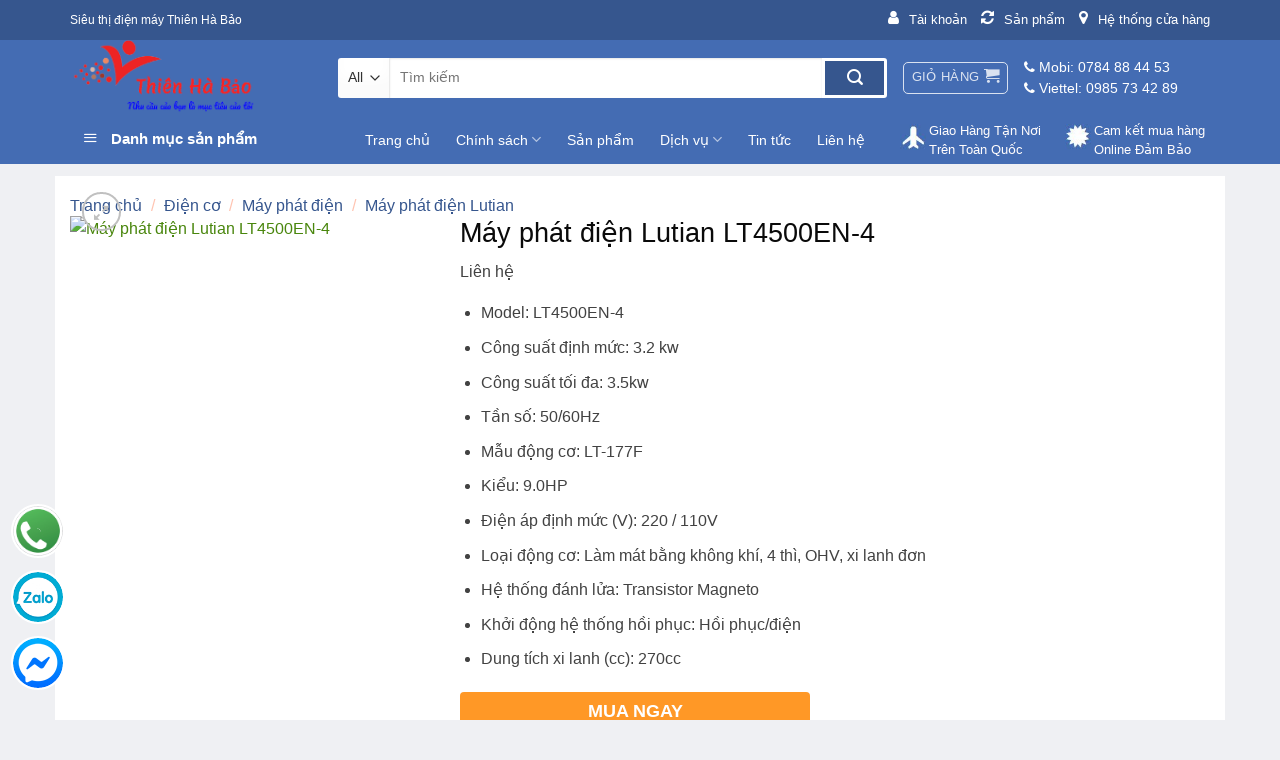

--- FILE ---
content_type: text/html; charset=UTF-8
request_url: https://thienhabao.vn/may-phat-dien-lutian-lt4500en-4
body_size: 49876
content:
<!DOCTYPE html>
<!--[if IE 9 ]> <html lang="vi" prefix="og: https://ogp.me/ns#" class="ie9 loading-site no-js"> <![endif]-->
<!--[if IE 8 ]> <html lang="vi" prefix="og: https://ogp.me/ns#" class="ie8 loading-site no-js"> <![endif]-->
<!--[if (gte IE 9)|!(IE)]><!--><html lang="vi" prefix="og: https://ogp.me/ns#" class="loading-site no-js"> <!--<![endif]-->
<head>
	<meta charset="UTF-8" />
	<link rel="profile" href="http://gmpg.org/xfn/11" />
	<link rel="pingback" href="" />

	<script>(function(html){html.className = html.className.replace(/\bno-js\b/,'js')})(document.documentElement);</script>
<meta name="viewport" content="width=device-width, initial-scale=1, maximum-scale=1" />
<!-- Tối ưu hóa công cụ tìm kiếm bởi Rank Math - https://rankmath.com/ -->
<title>Máy Phát điện Lutian LT4500EN-4 - Siêu Thị điện Máy Thiên Hà Bảo</title>
<meta name="description" content="Model: LT4500EN-4 Công suất định mức: 3.2 kw Công suất tối đa: 3.5kw Tần số: 50/60Hz Mẫu động cơ: LT-177F Kiểu: 9.0HP Điện áp định mức (V): 220 / 110V Loại động cơ: Làm mát bằng không khí, 4 thì, OHV, xi lanh đơn Hệ thống đánh lửa: Transistor Magneto Khởi động hệ thống hồi phục: Hồi phục/điện Dung tích xi lanh (cc): 270cc"/>
<meta name="robots" content="follow, index, max-snippet:-1, max-video-preview:-1, max-image-preview:large"/>
<link rel="canonical" href="https://thienhabao.vn/may-phat-dien-lutian-lt4500en-4" />
<meta property="og:locale" content="vi_VN" />
<meta property="og:type" content="product" />
<meta property="og:title" content="Máy Phát điện Lutian LT4500EN-4 - Siêu Thị điện Máy Thiên Hà Bảo" />
<meta property="og:description" content="Model: LT4500EN-4 Công suất định mức: 3.2 kw Công suất tối đa: 3.5kw Tần số: 50/60Hz Mẫu động cơ: LT-177F Kiểu: 9.0HP Điện áp định mức (V): 220 / 110V Loại động cơ: Làm mát bằng không khí, 4 thì, OHV, xi lanh đơn Hệ thống đánh lửa: Transistor Magneto Khởi động hệ thống hồi phục: Hồi phục/điện Dung tích xi lanh (cc): 270cc" />
<meta property="og:url" content="https://thienhabao.vn/may-phat-dien-lutian-lt4500en-4" />
<meta property="og:site_name" content="Siêu thị điện máy Thiên Hà Bảo" />
<meta property="og:updated_time" content="2021-07-11T23:58:39+07:00" />
<meta property="og:image" content="https://thienhabao.vn/wp-content/uploads/2021/07/Lutian-LT4500EN.jpg" />
<meta property="og:image:secure_url" content="https://thienhabao.vn/wp-content/uploads/2021/07/Lutian-LT4500EN.jpg" />
<meta property="og:image:width" content="558" />
<meta property="og:image:height" content="558" />
<meta property="og:image:alt" content="Máy phát điện Lutian LT4500EN-4" />
<meta property="og:image:type" content="image/jpeg" />
<meta property="product:price:currency" content="VND" />
<meta property="product:availability" content="instock" />
<meta name="twitter:card" content="summary_large_image" />
<meta name="twitter:title" content="Máy Phát điện Lutian LT4500EN-4 - Siêu Thị điện Máy Thiên Hà Bảo" />
<meta name="twitter:description" content="Model: LT4500EN-4 Công suất định mức: 3.2 kw Công suất tối đa: 3.5kw Tần số: 50/60Hz Mẫu động cơ: LT-177F Kiểu: 9.0HP Điện áp định mức (V): 220 / 110V Loại động cơ: Làm mát bằng không khí, 4 thì, OHV, xi lanh đơn Hệ thống đánh lửa: Transistor Magneto Khởi động hệ thống hồi phục: Hồi phục/điện Dung tích xi lanh (cc): 270cc" />
<meta name="twitter:image" content="https://thienhabao.vn/wp-content/uploads/2021/07/Lutian-LT4500EN.jpg" />
<meta name="twitter:label1" content="Giá" />
<meta name="twitter:data1" content="0&#8363;" />
<meta name="twitter:label2" content="Tình trạng sẵn có" />
<meta name="twitter:data2" content="Còn hàng" />
<script type="application/ld+json" class="rank-math-schema">{"@context":"https://schema.org","@graph":[{"@type":"Organization","@id":"https://thienhabao.vn/#organization","name":"Si\u00eau th\u1ecb \u0111i\u1ec7n m\u00e1y Thi\u00ean H\u00e0 B\u1ea3o"},{"@type":"WebSite","@id":"https://thienhabao.vn/#website","url":"https://thienhabao.vn","name":"Si\u00eau th\u1ecb \u0111i\u1ec7n m\u00e1y Thi\u00ean H\u00e0 B\u1ea3o","publisher":{"@id":"https://thienhabao.vn/#organization"},"inLanguage":"vi"},{"@type":"ImageObject","@id":"https://thienhabao.vn/wp-content/uploads/2021/07/Lutian-LT4500EN.jpg","url":"https://thienhabao.vn/wp-content/uploads/2021/07/Lutian-LT4500EN.jpg","width":"558","height":"558","caption":"M\u00e1y ph\u00e1t \u0111i\u1ec7n Lutian LT4500EN-4","inLanguage":"vi"},{"@type":"ItemPage","@id":"https://thienhabao.vn/may-phat-dien-lutian-lt4500en-4#webpage","url":"https://thienhabao.vn/may-phat-dien-lutian-lt4500en-4","name":"M\u00e1y Ph\u00e1t \u0111i\u1ec7n Lutian LT4500EN-4 - Si\u00eau Th\u1ecb \u0111i\u1ec7n M\u00e1y Thi\u00ean H\u00e0 B\u1ea3o","datePublished":"2021-07-11T23:58:38+07:00","dateModified":"2021-07-11T23:58:39+07:00","isPartOf":{"@id":"https://thienhabao.vn/#website"},"primaryImageOfPage":{"@id":"https://thienhabao.vn/wp-content/uploads/2021/07/Lutian-LT4500EN.jpg"},"inLanguage":"vi"},{"@type":"Product","name":"M\u00e1y ph\u00e1t \u0111i\u1ec7n Lutian LT4500EN-4 - Si\u00eau th\u1ecb \u0111i\u1ec7n m\u00e1y Thi\u00ean H\u00e0 B\u1ea3o","description":"Model: LT4500EN-4 C\u00f4ng su\u1ea5t \u0111\u1ecbnh m\u1ee9c: 3.2 kw C\u00f4ng su\u1ea5t t\u1ed1i \u0111a: 3.5kw T\u1ea7n s\u1ed1: 50/60Hz M\u1eabu \u0111\u1ed9ng c\u01a1: LT-177F Ki\u1ec3u: 9.0HP \u0110i\u1ec7n \u00e1p \u0111\u1ecbnh m\u1ee9c (V): 220 / 110V Lo\u1ea1i \u0111\u1ed9ng c\u01a1: L\u00e0m m\u00e1t b\u1eb1ng kh\u00f4ng kh\u00ed, 4 th\u00ec, OHV, xi lanh \u0111\u01a1n H\u1ec7 th\u1ed1ng \u0111\u00e1nh l\u1eeda: Transistor Magneto Kh\u1edfi \u0111\u1ed9ng h\u1ec7 th\u1ed1ng h\u1ed3i ph\u1ee5c: H\u1ed3i ph\u1ee5c/\u0111i\u1ec7n Dung t\u00edch xi lanh (cc): 270cc","category":"\u0110i\u1ec7n c\u01a1 &gt; M\u00e1y ph\u00e1t \u0111i\u1ec7n &gt; M\u00e1y ph\u00e1t \u0111i\u1ec7n Lutian","mainEntityOfPage":{"@id":"https://thienhabao.vn/may-phat-dien-lutian-lt4500en-4#webpage"},"image":[{"@type":"ImageObject","url":"https://thienhabao.vn/wp-content/uploads/2021/07/Lutian-LT4500EN.jpg","height":"558","width":"558"}],"@id":"https://thienhabao.vn/may-phat-dien-lutian-lt4500en-4#richSnippet"}]}</script>
<!-- /Plugin SEO WordPress Rank Math -->

<link rel='dns-prefetch' href='//cdn.jsdelivr.net' />
<link rel='dns-prefetch' href='//maxcdn.bootstrapcdn.com' />
<link rel='dns-prefetch' href='//fonts.googleapis.com' />
<link rel="alternate" type="application/rss+xml" title="Dòng thông tin Siêu thị điện máy Thiên Hà Bảo &raquo;" href="https://thienhabao.vn/feed" />
<link rel="alternate" type="application/rss+xml" title="Siêu thị điện máy Thiên Hà Bảo &raquo; Dòng bình luận" href="https://thienhabao.vn/comments/feed" />
<link rel="alternate" type="application/rss+xml" title="Siêu thị điện máy Thiên Hà Bảo &raquo; Máy phát điện Lutian LT4500EN-4 Dòng bình luận" href="https://thienhabao.vn/may-phat-dien-lutian-lt4500en-4/feed" />
<link rel="alternate" title="oNhúng (JSON)" type="application/json+oembed" href="https://thienhabao.vn/wp-json/oembed/1.0/embed?url=https%3A%2F%2Fthienhabao.vn%2Fmay-phat-dien-lutian-lt4500en-4" />
<link rel="alternate" title="oNhúng (XML)" type="text/xml+oembed" href="https://thienhabao.vn/wp-json/oembed/1.0/embed?url=https%3A%2F%2Fthienhabao.vn%2Fmay-phat-dien-lutian-lt4500en-4&#038;format=xml" />
<link rel="prefetch" href="https://thienhabao.vn/wp-content/themes/flatsome/assets/js/chunk.countup.fe2c1016.js" />
<link rel="prefetch" href="https://thienhabao.vn/wp-content/themes/flatsome/assets/js/chunk.sticky-sidebar.a58a6557.js" />
<link rel="prefetch" href="https://thienhabao.vn/wp-content/themes/flatsome/assets/js/chunk.tooltips.29144c1c.js" />
<link rel="prefetch" href="https://thienhabao.vn/wp-content/themes/flatsome/assets/js/chunk.vendors-popups.947eca5c.js" />
<link rel="prefetch" href="https://thienhabao.vn/wp-content/themes/flatsome/assets/js/chunk.vendors-slider.f0d2cbc9.js" />
<style id='wp-img-auto-sizes-contain-inline-css' type='text/css'>
img:is([sizes=auto i],[sizes^="auto," i]){contain-intrinsic-size:3000px 1500px}
/*# sourceURL=wp-img-auto-sizes-contain-inline-css */
</style>

<link rel='stylesheet' id='font-awesome-css' href='https://thienhabao.vn/wp-content/plugins/ot-flatsome-vertical-menu/libs/menu-icons/vendor/codeinwp/icon-picker/css/types/font-awesome.min.css?ver=4.7.0' type='text/css' media='all' />
<link rel='stylesheet' id='menu-icons-extra-css' href='https://thienhabao.vn/wp-content/plugins/ot-flatsome-vertical-menu/libs/menu-icons/css/extra.min.css?ver=0.12.2' type='text/css' media='all' />
<style id='wp-emoji-styles-inline-css' type='text/css'>

	img.wp-smiley, img.emoji {
		display: inline !important;
		border: none !important;
		box-shadow: none !important;
		height: 1em !important;
		width: 1em !important;
		margin: 0 0.07em !important;
		vertical-align: -0.1em !important;
		background: none !important;
		padding: 0 !important;
	}
/*# sourceURL=wp-emoji-styles-inline-css */
</style>
<style id='wp-block-library-inline-css' type='text/css'>
:root{--wp-block-synced-color:#7a00df;--wp-block-synced-color--rgb:122,0,223;--wp-bound-block-color:var(--wp-block-synced-color);--wp-editor-canvas-background:#ddd;--wp-admin-theme-color:#007cba;--wp-admin-theme-color--rgb:0,124,186;--wp-admin-theme-color-darker-10:#006ba1;--wp-admin-theme-color-darker-10--rgb:0,107,160.5;--wp-admin-theme-color-darker-20:#005a87;--wp-admin-theme-color-darker-20--rgb:0,90,135;--wp-admin-border-width-focus:2px}@media (min-resolution:192dpi){:root{--wp-admin-border-width-focus:1.5px}}.wp-element-button{cursor:pointer}:root .has-very-light-gray-background-color{background-color:#eee}:root .has-very-dark-gray-background-color{background-color:#313131}:root .has-very-light-gray-color{color:#eee}:root .has-very-dark-gray-color{color:#313131}:root .has-vivid-green-cyan-to-vivid-cyan-blue-gradient-background{background:linear-gradient(135deg,#00d084,#0693e3)}:root .has-purple-crush-gradient-background{background:linear-gradient(135deg,#34e2e4,#4721fb 50%,#ab1dfe)}:root .has-hazy-dawn-gradient-background{background:linear-gradient(135deg,#faaca8,#dad0ec)}:root .has-subdued-olive-gradient-background{background:linear-gradient(135deg,#fafae1,#67a671)}:root .has-atomic-cream-gradient-background{background:linear-gradient(135deg,#fdd79a,#004a59)}:root .has-nightshade-gradient-background{background:linear-gradient(135deg,#330968,#31cdcf)}:root .has-midnight-gradient-background{background:linear-gradient(135deg,#020381,#2874fc)}:root{--wp--preset--font-size--normal:16px;--wp--preset--font-size--huge:42px}.has-regular-font-size{font-size:1em}.has-larger-font-size{font-size:2.625em}.has-normal-font-size{font-size:var(--wp--preset--font-size--normal)}.has-huge-font-size{font-size:var(--wp--preset--font-size--huge)}.has-text-align-center{text-align:center}.has-text-align-left{text-align:left}.has-text-align-right{text-align:right}.has-fit-text{white-space:nowrap!important}#end-resizable-editor-section{display:none}.aligncenter{clear:both}.items-justified-left{justify-content:flex-start}.items-justified-center{justify-content:center}.items-justified-right{justify-content:flex-end}.items-justified-space-between{justify-content:space-between}.screen-reader-text{border:0;clip-path:inset(50%);height:1px;margin:-1px;overflow:hidden;padding:0;position:absolute;width:1px;word-wrap:normal!important}.screen-reader-text:focus{background-color:#ddd;clip-path:none;color:#444;display:block;font-size:1em;height:auto;left:5px;line-height:normal;padding:15px 23px 14px;text-decoration:none;top:5px;width:auto;z-index:100000}html :where(.has-border-color){border-style:solid}html :where([style*=border-top-color]){border-top-style:solid}html :where([style*=border-right-color]){border-right-style:solid}html :where([style*=border-bottom-color]){border-bottom-style:solid}html :where([style*=border-left-color]){border-left-style:solid}html :where([style*=border-width]){border-style:solid}html :where([style*=border-top-width]){border-top-style:solid}html :where([style*=border-right-width]){border-right-style:solid}html :where([style*=border-bottom-width]){border-bottom-style:solid}html :where([style*=border-left-width]){border-left-style:solid}html :where(img[class*=wp-image-]){height:auto;max-width:100%}:where(figure){margin:0 0 1em}html :where(.is-position-sticky){--wp-admin--admin-bar--position-offset:var(--wp-admin--admin-bar--height,0px)}@media screen and (max-width:600px){html :where(.is-position-sticky){--wp-admin--admin-bar--position-offset:0px}}

/*# sourceURL=wp-block-library-inline-css */
</style><link rel='stylesheet' id='wc-blocks-style-css' href='https://thienhabao.vn/wp-content/plugins/woocommerce/assets/client/blocks/wc-blocks.css?ver=wc-10.4.3' type='text/css' media='all' />
<style id='global-styles-inline-css' type='text/css'>
:root{--wp--preset--aspect-ratio--square: 1;--wp--preset--aspect-ratio--4-3: 4/3;--wp--preset--aspect-ratio--3-4: 3/4;--wp--preset--aspect-ratio--3-2: 3/2;--wp--preset--aspect-ratio--2-3: 2/3;--wp--preset--aspect-ratio--16-9: 16/9;--wp--preset--aspect-ratio--9-16: 9/16;--wp--preset--color--black: #000000;--wp--preset--color--cyan-bluish-gray: #abb8c3;--wp--preset--color--white: #ffffff;--wp--preset--color--pale-pink: #f78da7;--wp--preset--color--vivid-red: #cf2e2e;--wp--preset--color--luminous-vivid-orange: #ff6900;--wp--preset--color--luminous-vivid-amber: #fcb900;--wp--preset--color--light-green-cyan: #7bdcb5;--wp--preset--color--vivid-green-cyan: #00d084;--wp--preset--color--pale-cyan-blue: #8ed1fc;--wp--preset--color--vivid-cyan-blue: #0693e3;--wp--preset--color--vivid-purple: #9b51e0;--wp--preset--gradient--vivid-cyan-blue-to-vivid-purple: linear-gradient(135deg,rgb(6,147,227) 0%,rgb(155,81,224) 100%);--wp--preset--gradient--light-green-cyan-to-vivid-green-cyan: linear-gradient(135deg,rgb(122,220,180) 0%,rgb(0,208,130) 100%);--wp--preset--gradient--luminous-vivid-amber-to-luminous-vivid-orange: linear-gradient(135deg,rgb(252,185,0) 0%,rgb(255,105,0) 100%);--wp--preset--gradient--luminous-vivid-orange-to-vivid-red: linear-gradient(135deg,rgb(255,105,0) 0%,rgb(207,46,46) 100%);--wp--preset--gradient--very-light-gray-to-cyan-bluish-gray: linear-gradient(135deg,rgb(238,238,238) 0%,rgb(169,184,195) 100%);--wp--preset--gradient--cool-to-warm-spectrum: linear-gradient(135deg,rgb(74,234,220) 0%,rgb(151,120,209) 20%,rgb(207,42,186) 40%,rgb(238,44,130) 60%,rgb(251,105,98) 80%,rgb(254,248,76) 100%);--wp--preset--gradient--blush-light-purple: linear-gradient(135deg,rgb(255,206,236) 0%,rgb(152,150,240) 100%);--wp--preset--gradient--blush-bordeaux: linear-gradient(135deg,rgb(254,205,165) 0%,rgb(254,45,45) 50%,rgb(107,0,62) 100%);--wp--preset--gradient--luminous-dusk: linear-gradient(135deg,rgb(255,203,112) 0%,rgb(199,81,192) 50%,rgb(65,88,208) 100%);--wp--preset--gradient--pale-ocean: linear-gradient(135deg,rgb(255,245,203) 0%,rgb(182,227,212) 50%,rgb(51,167,181) 100%);--wp--preset--gradient--electric-grass: linear-gradient(135deg,rgb(202,248,128) 0%,rgb(113,206,126) 100%);--wp--preset--gradient--midnight: linear-gradient(135deg,rgb(2,3,129) 0%,rgb(40,116,252) 100%);--wp--preset--font-size--small: 13px;--wp--preset--font-size--medium: 20px;--wp--preset--font-size--large: 36px;--wp--preset--font-size--x-large: 42px;--wp--preset--spacing--20: 0.44rem;--wp--preset--spacing--30: 0.67rem;--wp--preset--spacing--40: 1rem;--wp--preset--spacing--50: 1.5rem;--wp--preset--spacing--60: 2.25rem;--wp--preset--spacing--70: 3.38rem;--wp--preset--spacing--80: 5.06rem;--wp--preset--shadow--natural: 6px 6px 9px rgba(0, 0, 0, 0.2);--wp--preset--shadow--deep: 12px 12px 50px rgba(0, 0, 0, 0.4);--wp--preset--shadow--sharp: 6px 6px 0px rgba(0, 0, 0, 0.2);--wp--preset--shadow--outlined: 6px 6px 0px -3px rgb(255, 255, 255), 6px 6px rgb(0, 0, 0);--wp--preset--shadow--crisp: 6px 6px 0px rgb(0, 0, 0);}:where(.is-layout-flex){gap: 0.5em;}:where(.is-layout-grid){gap: 0.5em;}body .is-layout-flex{display: flex;}.is-layout-flex{flex-wrap: wrap;align-items: center;}.is-layout-flex > :is(*, div){margin: 0;}body .is-layout-grid{display: grid;}.is-layout-grid > :is(*, div){margin: 0;}:where(.wp-block-columns.is-layout-flex){gap: 2em;}:where(.wp-block-columns.is-layout-grid){gap: 2em;}:where(.wp-block-post-template.is-layout-flex){gap: 1.25em;}:where(.wp-block-post-template.is-layout-grid){gap: 1.25em;}.has-black-color{color: var(--wp--preset--color--black) !important;}.has-cyan-bluish-gray-color{color: var(--wp--preset--color--cyan-bluish-gray) !important;}.has-white-color{color: var(--wp--preset--color--white) !important;}.has-pale-pink-color{color: var(--wp--preset--color--pale-pink) !important;}.has-vivid-red-color{color: var(--wp--preset--color--vivid-red) !important;}.has-luminous-vivid-orange-color{color: var(--wp--preset--color--luminous-vivid-orange) !important;}.has-luminous-vivid-amber-color{color: var(--wp--preset--color--luminous-vivid-amber) !important;}.has-light-green-cyan-color{color: var(--wp--preset--color--light-green-cyan) !important;}.has-vivid-green-cyan-color{color: var(--wp--preset--color--vivid-green-cyan) !important;}.has-pale-cyan-blue-color{color: var(--wp--preset--color--pale-cyan-blue) !important;}.has-vivid-cyan-blue-color{color: var(--wp--preset--color--vivid-cyan-blue) !important;}.has-vivid-purple-color{color: var(--wp--preset--color--vivid-purple) !important;}.has-black-background-color{background-color: var(--wp--preset--color--black) !important;}.has-cyan-bluish-gray-background-color{background-color: var(--wp--preset--color--cyan-bluish-gray) !important;}.has-white-background-color{background-color: var(--wp--preset--color--white) !important;}.has-pale-pink-background-color{background-color: var(--wp--preset--color--pale-pink) !important;}.has-vivid-red-background-color{background-color: var(--wp--preset--color--vivid-red) !important;}.has-luminous-vivid-orange-background-color{background-color: var(--wp--preset--color--luminous-vivid-orange) !important;}.has-luminous-vivid-amber-background-color{background-color: var(--wp--preset--color--luminous-vivid-amber) !important;}.has-light-green-cyan-background-color{background-color: var(--wp--preset--color--light-green-cyan) !important;}.has-vivid-green-cyan-background-color{background-color: var(--wp--preset--color--vivid-green-cyan) !important;}.has-pale-cyan-blue-background-color{background-color: var(--wp--preset--color--pale-cyan-blue) !important;}.has-vivid-cyan-blue-background-color{background-color: var(--wp--preset--color--vivid-cyan-blue) !important;}.has-vivid-purple-background-color{background-color: var(--wp--preset--color--vivid-purple) !important;}.has-black-border-color{border-color: var(--wp--preset--color--black) !important;}.has-cyan-bluish-gray-border-color{border-color: var(--wp--preset--color--cyan-bluish-gray) !important;}.has-white-border-color{border-color: var(--wp--preset--color--white) !important;}.has-pale-pink-border-color{border-color: var(--wp--preset--color--pale-pink) !important;}.has-vivid-red-border-color{border-color: var(--wp--preset--color--vivid-red) !important;}.has-luminous-vivid-orange-border-color{border-color: var(--wp--preset--color--luminous-vivid-orange) !important;}.has-luminous-vivid-amber-border-color{border-color: var(--wp--preset--color--luminous-vivid-amber) !important;}.has-light-green-cyan-border-color{border-color: var(--wp--preset--color--light-green-cyan) !important;}.has-vivid-green-cyan-border-color{border-color: var(--wp--preset--color--vivid-green-cyan) !important;}.has-pale-cyan-blue-border-color{border-color: var(--wp--preset--color--pale-cyan-blue) !important;}.has-vivid-cyan-blue-border-color{border-color: var(--wp--preset--color--vivid-cyan-blue) !important;}.has-vivid-purple-border-color{border-color: var(--wp--preset--color--vivid-purple) !important;}.has-vivid-cyan-blue-to-vivid-purple-gradient-background{background: var(--wp--preset--gradient--vivid-cyan-blue-to-vivid-purple) !important;}.has-light-green-cyan-to-vivid-green-cyan-gradient-background{background: var(--wp--preset--gradient--light-green-cyan-to-vivid-green-cyan) !important;}.has-luminous-vivid-amber-to-luminous-vivid-orange-gradient-background{background: var(--wp--preset--gradient--luminous-vivid-amber-to-luminous-vivid-orange) !important;}.has-luminous-vivid-orange-to-vivid-red-gradient-background{background: var(--wp--preset--gradient--luminous-vivid-orange-to-vivid-red) !important;}.has-very-light-gray-to-cyan-bluish-gray-gradient-background{background: var(--wp--preset--gradient--very-light-gray-to-cyan-bluish-gray) !important;}.has-cool-to-warm-spectrum-gradient-background{background: var(--wp--preset--gradient--cool-to-warm-spectrum) !important;}.has-blush-light-purple-gradient-background{background: var(--wp--preset--gradient--blush-light-purple) !important;}.has-blush-bordeaux-gradient-background{background: var(--wp--preset--gradient--blush-bordeaux) !important;}.has-luminous-dusk-gradient-background{background: var(--wp--preset--gradient--luminous-dusk) !important;}.has-pale-ocean-gradient-background{background: var(--wp--preset--gradient--pale-ocean) !important;}.has-electric-grass-gradient-background{background: var(--wp--preset--gradient--electric-grass) !important;}.has-midnight-gradient-background{background: var(--wp--preset--gradient--midnight) !important;}.has-small-font-size{font-size: var(--wp--preset--font-size--small) !important;}.has-medium-font-size{font-size: var(--wp--preset--font-size--medium) !important;}.has-large-font-size{font-size: var(--wp--preset--font-size--large) !important;}.has-x-large-font-size{font-size: var(--wp--preset--font-size--x-large) !important;}
/*# sourceURL=global-styles-inline-css */
</style>

<style id='classic-theme-styles-inline-css' type='text/css'>
/*! This file is auto-generated */
.wp-block-button__link{color:#fff;background-color:#32373c;border-radius:9999px;box-shadow:none;text-decoration:none;padding:calc(.667em + 2px) calc(1.333em + 2px);font-size:1.125em}.wp-block-file__button{background:#32373c;color:#fff;text-decoration:none}
/*# sourceURL=/wp-includes/css/classic-themes.min.css */
</style>
<link rel='stylesheet' id='contact-form-7-css' href='https://thienhabao.vn/wp-content/plugins/contact-form-7/includes/css/styles.css?ver=6.1.4' type='text/css' media='all' />
<link rel='stylesheet' id='devvn-quickbuy-style-css' href='https://thienhabao.vn/wp-content/plugins/devvn-quick-buy/css/devvn-quick-buy.css?ver=1.1.2' type='text/css' media='all' />
<link rel='stylesheet' id='magnific-popup-css' href='https://thienhabao.vn/wp-content/plugins/devvn-woocommerce-reviews/library/magnific-popup/magnific-popup.css?ver=1.2.6' type='text/css' media='all' />
<link rel='stylesheet' id='devvn-reviews-style-css' href='https://thienhabao.vn/wp-content/plugins/devvn-woocommerce-reviews/css/devvn-woocommerce-reviews.css?ver=1.2.6' type='text/css' media='all' />
<link rel='stylesheet' id='font-awesome-four-css' href='https://thienhabao.vn/wp-content/plugins/font-awesome-4-menus/css/font-awesome.min.css?ver=4.7.0' type='text/css' media='all' />
<link rel='stylesheet' id='ot-vertical-menu-css-css' href='https://thienhabao.vn/wp-content/plugins/ot-flatsome-vertical-menu/assets/css/style.css?ver=1.2.3' type='text/css' media='all' />
<link rel='stylesheet' id='photoswipe-css' href='https://thienhabao.vn/wp-content/plugins/woocommerce/assets/css/photoswipe/photoswipe.min.css?ver=10.4.3' type='text/css' media='all' />
<link rel='stylesheet' id='photoswipe-default-skin-css' href='https://thienhabao.vn/wp-content/plugins/woocommerce/assets/css/photoswipe/default-skin/default-skin.min.css?ver=10.4.3' type='text/css' media='all' />
<style id='woocommerce-inline-inline-css' type='text/css'>
.woocommerce form .form-row .required { visibility: visible; }
/*# sourceURL=woocommerce-inline-inline-css */
</style>
<link rel='stylesheet' id='dashicons-css' href='https://thienhabao.vn/wp-includes/css/dashicons.min.css?ver=6.9' type='text/css' media='all' />
<link rel='stylesheet' id='flatsome-ionicons-css' href='//maxcdn.bootstrapcdn.com/font-awesome/4.7.0/css/font-awesome.min.css?ver=6.9' type='text/css' media='all' />
<link rel='stylesheet' id='flatsome-main-css' href='https://thienhabao.vn/wp-content/themes/flatsome/assets/css/flatsome.css?ver=3.15.3' type='text/css' media='all' />
<style id='flatsome-main-inline-css' type='text/css'>
@font-face {
				font-family: "fl-icons";
				font-display: block;
				src: url(https://thienhabao.vn/wp-content/themes/flatsome/assets/css/icons/fl-icons.eot?v=3.15.3);
				src:
					url(https://thienhabao.vn/wp-content/themes/flatsome/assets/css/icons/fl-icons.eot#iefix?v=3.15.3) format("embedded-opentype"),
					url(https://thienhabao.vn/wp-content/themes/flatsome/assets/css/icons/fl-icons.woff2?v=3.15.3) format("woff2"),
					url(https://thienhabao.vn/wp-content/themes/flatsome/assets/css/icons/fl-icons.ttf?v=3.15.3) format("truetype"),
					url(https://thienhabao.vn/wp-content/themes/flatsome/assets/css/icons/fl-icons.woff?v=3.15.3) format("woff"),
					url(https://thienhabao.vn/wp-content/themes/flatsome/assets/css/icons/fl-icons.svg?v=3.15.3#fl-icons) format("svg");
			}
/*# sourceURL=flatsome-main-inline-css */
</style>
<link rel='stylesheet' id='flatsome-shop-css' href='https://thienhabao.vn/wp-content/themes/flatsome/assets/css/flatsome-shop.css?ver=3.15.3' type='text/css' media='all' />
<link rel='stylesheet' id='flatsome-style-css' href='https://thienhabao.vn/wp-content/themes/shop2/style.css?ver=3.0' type='text/css' media='all' />
<link rel='stylesheet' id='flatsome-googlefonts-css' href='//fonts.googleapis.com/css?family=-apple-system%2C+BlinkMacSystemFont%2C+&quot;Segoe_UI&quot;,_Roboto,_Oxygen-Sans,_Ubuntu,_Cantarell,_&quot;Helvetica_Neue&quot;,_sans-serif:regular,regular,regular,regular,regular&#038;display=swap&#038;ver=3.9' type='text/css' media='all' />
<script type="text/javascript" src="https://thienhabao.vn/wp-includes/js/jquery/jquery.min.js?ver=3.7.1" id="jquery-core-js"></script>
<script type="text/javascript" src="https://thienhabao.vn/wp-includes/js/jquery/jquery-migrate.min.js?ver=3.4.1" id="jquery-migrate-js"></script>
<script type="text/javascript" src="https://thienhabao.vn/wp-content/plugins/woocommerce/assets/js/jquery-blockui/jquery.blockUI.min.js?ver=2.7.0-wc.10.4.3" id="wc-jquery-blockui-js" defer="defer" data-wp-strategy="defer"></script>
<script type="text/javascript" id="wc-add-to-cart-js-extra">
/* <![CDATA[ */
var wc_add_to_cart_params = {"ajax_url":"/wp-admin/admin-ajax.php","wc_ajax_url":"/?wc-ajax=%%endpoint%%","i18n_view_cart":"Xem gi\u1ecf h\u00e0ng","cart_url":"https://thienhabao.vn/gio-hang","is_cart":"","cart_redirect_after_add":"no"};
//# sourceURL=wc-add-to-cart-js-extra
/* ]]> */
</script>
<script type="text/javascript" src="https://thienhabao.vn/wp-content/plugins/woocommerce/assets/js/frontend/add-to-cart.min.js?ver=10.4.3" id="wc-add-to-cart-js" defer="defer" data-wp-strategy="defer"></script>
<script type="text/javascript" src="https://thienhabao.vn/wp-content/plugins/woocommerce/assets/js/photoswipe/photoswipe.min.js?ver=4.1.1-wc.10.4.3" id="wc-photoswipe-js" defer="defer" data-wp-strategy="defer"></script>
<script type="text/javascript" src="https://thienhabao.vn/wp-content/plugins/woocommerce/assets/js/photoswipe/photoswipe-ui-default.min.js?ver=4.1.1-wc.10.4.3" id="wc-photoswipe-ui-default-js" defer="defer" data-wp-strategy="defer"></script>
<script type="text/javascript" id="wc-single-product-js-extra">
/* <![CDATA[ */
var wc_single_product_params = {"i18n_required_rating_text":"Vui l\u00f2ng ch\u1ecdn m\u1ed9t m\u1ee9c \u0111\u00e1nh gi\u00e1","i18n_rating_options":["1 tr\u00ean 5 sao","2 tr\u00ean 5 sao","3 tr\u00ean 5 sao","4 tr\u00ean 5 sao","5 tr\u00ean 5 sao"],"i18n_product_gallery_trigger_text":"Xem th\u01b0 vi\u1ec7n \u1ea3nh to\u00e0n m\u00e0n h\u00ecnh","review_rating_required":"yes","flexslider":{"rtl":false,"animation":"slide","smoothHeight":true,"directionNav":false,"controlNav":"thumbnails","slideshow":false,"animationSpeed":500,"animationLoop":false,"allowOneSlide":false},"zoom_enabled":"","zoom_options":[],"photoswipe_enabled":"1","photoswipe_options":{"shareEl":false,"closeOnScroll":false,"history":false,"hideAnimationDuration":0,"showAnimationDuration":0},"flexslider_enabled":""};
//# sourceURL=wc-single-product-js-extra
/* ]]> */
</script>
<script type="text/javascript" src="https://thienhabao.vn/wp-content/plugins/woocommerce/assets/js/frontend/single-product.min.js?ver=10.4.3" id="wc-single-product-js" defer="defer" data-wp-strategy="defer"></script>
<script type="text/javascript" src="https://thienhabao.vn/wp-content/plugins/woocommerce/assets/js/js-cookie/js.cookie.min.js?ver=2.1.4-wc.10.4.3" id="wc-js-cookie-js" defer="defer" data-wp-strategy="defer"></script>
<script type="text/javascript" id="woocommerce-js-extra">
/* <![CDATA[ */
var woocommerce_params = {"ajax_url":"/wp-admin/admin-ajax.php","wc_ajax_url":"/?wc-ajax=%%endpoint%%","i18n_password_show":"Hi\u1ec3n th\u1ecb m\u1eadt kh\u1ea9u","i18n_password_hide":"\u1ea8n m\u1eadt kh\u1ea9u"};
//# sourceURL=woocommerce-js-extra
/* ]]> */
</script>
<script type="text/javascript" src="https://thienhabao.vn/wp-content/plugins/woocommerce/assets/js/frontend/woocommerce.min.js?ver=10.4.3" id="woocommerce-js" defer="defer" data-wp-strategy="defer"></script>
<link rel="https://api.w.org/" href="https://thienhabao.vn/wp-json/" /><link rel="alternate" title="JSON" type="application/json" href="https://thienhabao.vn/wp-json/wp/v2/product/20839" /><link rel="EditURI" type="application/rsd+xml" title="RSD" href="https://thienhabao.vn/xmlrpc.php?rsd" />
<meta name="generator" content="WordPress 6.9" />
<link rel='shortlink' href='https://thienhabao.vn/?p=20839' />
		<script type="text/javascript">
			var _statcounter = _statcounter || [];
			_statcounter.push({"tags": {"author": "baobao"}});
		</script>
		<style>.bg{opacity: 0; transition: opacity 1s; -webkit-transition: opacity 1s;} .bg-loaded{opacity: 1;}</style><!--[if IE]><link rel="stylesheet" type="text/css" href="https://thienhabao.vn/wp-content/themes/flatsome/assets/css/ie-fallback.css"><script src="//cdnjs.cloudflare.com/ajax/libs/html5shiv/3.6.1/html5shiv.js"></script><script>var head = document.getElementsByTagName('head')[0],style = document.createElement('style');style.type = 'text/css';style.styleSheet.cssText = ':before,:after{content:none !important';head.appendChild(style);setTimeout(function(){head.removeChild(style);}, 0);</script><script src="https://thienhabao.vn/wp-content/themes/flatsome/assets/libs/ie-flexibility.js"></script><![endif]-->
<meta name="google-site-verification" content="QFmDGgoFXhBZdJfd39nJ8XyfxQzCZCSaghlmY85vN7c" />

<!-- Event snippet for Chuyển đổi trên sửa máy phát điện conversion page
In your html page, add the snippet and call gtag_report_conversion when someone clicks on the chosen link or button. -->
<script>
function gtag_report_conversion(url) {
  var callback = function () {
    if (typeof(url) != 'undefined') {
      window.location = url;
    }
  };
  gtag('event', 'conversion', {
      'send_to': 'AW-10857904216/SfeUCKrcibMDENjwubko',
      'event_callback': callback
  });
  return false;
}
</script>

<!-- Google Tag Manager -->
<script>(function(w,d,s,l,i){w[l]=w[l]||[];w[l].push({'gtm.start':
new Date().getTime(),event:'gtm.js'});var f=d.getElementsByTagName(s)[0],
j=d.createElement(s),dl=l!='dataLayer'?'&l='+l:'';j.async=true;j.src=
'https://www.googletagmanager.com/gtm.js?id='+i+dl;f.parentNode.insertBefore(j,f);
})(window,document,'script','dataLayer','GTM-5C77ZHX');</script>
<!-- End Google Tag Manager -->
	<noscript><style>.woocommerce-product-gallery{ opacity: 1 !important; }</style></noscript>
	<link rel="icon" href="https://thienhabao.vn/wp-content/uploads/2021/03/cropped-favicon-32x32.png" sizes="32x32" />
<link rel="icon" href="https://thienhabao.vn/wp-content/uploads/2021/03/cropped-favicon-192x192.png" sizes="192x192" />
<link rel="apple-touch-icon" href="https://thienhabao.vn/wp-content/uploads/2021/03/cropped-favicon-180x180.png" />
<meta name="msapplication-TileImage" content="https://thienhabao.vn/wp-content/uploads/2021/03/cropped-favicon-270x270.png" />
<style id="custom-css" type="text/css">:root {--primary-color: #eb5727;}html{background-color:#eff0f3!important;}.full-width .ubermenu-nav, .container, .row{max-width: 1170px}.row.row-collapse{max-width: 1140px}.row.row-small{max-width: 1162.5px}.row.row-large{max-width: 1200px}.header-main{height: 75px}#logo img{max-height: 75px}#logo{width:238px;}.header-bottom{min-height: 45px}.header-top{min-height: 40px}.transparent .header-main{height: 30px}.transparent #logo img{max-height: 30px}.has-transparent + .page-title:first-of-type,.has-transparent + #main > .page-title,.has-transparent + #main > div > .page-title,.has-transparent + #main .page-header-wrapper:first-of-type .page-title{padding-top: 110px;}.header.show-on-scroll,.stuck .header-main{height:50px!important}.stuck #logo img{max-height: 50px!important}.search-form{ width: 63%;}.header-bg-color {background-color: #446cb3}.header-bottom {background-color: #446cb3}.header-main .nav > li > a{line-height: 16px }.stuck .header-main .nav > li > a{line-height: 50px }.header-bottom-nav > li > a{line-height: 16px }@media (max-width: 549px) {.header-main{height: 70px}#logo img{max-height: 70px}}.header-top{background-color:#36568e!important;}/* Color */.accordion-title.active, .has-icon-bg .icon .icon-inner,.logo a, .primary.is-underline, .primary.is-link, .badge-outline .badge-inner, .nav-outline > li.active> a,.nav-outline >li.active > a, .cart-icon strong,[data-color='primary'], .is-outline.primary{color: #eb5727;}/* Color !important */[data-text-color="primary"]{color: #eb5727!important;}/* Background Color */[data-text-bg="primary"]{background-color: #eb5727;}/* Background */.scroll-to-bullets a,.featured-title, .label-new.menu-item > a:after, .nav-pagination > li > .current,.nav-pagination > li > span:hover,.nav-pagination > li > a:hover,.has-hover:hover .badge-outline .badge-inner,button[type="submit"], .button.wc-forward:not(.checkout):not(.checkout-button), .button.submit-button, .button.primary:not(.is-outline),.featured-table .title,.is-outline:hover, .has-icon:hover .icon-label,.nav-dropdown-bold .nav-column li > a:hover, .nav-dropdown.nav-dropdown-bold > li > a:hover, .nav-dropdown-bold.dark .nav-column li > a:hover, .nav-dropdown.nav-dropdown-bold.dark > li > a:hover, .header-vertical-menu__opener ,.is-outline:hover, .tagcloud a:hover,.grid-tools a, input[type='submit']:not(.is-form), .box-badge:hover .box-text, input.button.alt,.nav-box > li > a:hover,.nav-box > li.active > a,.nav-pills > li.active > a ,.current-dropdown .cart-icon strong, .cart-icon:hover strong, .nav-line-bottom > li > a:before, .nav-line-grow > li > a:before, .nav-line > li > a:before,.banner, .header-top, .slider-nav-circle .flickity-prev-next-button:hover svg, .slider-nav-circle .flickity-prev-next-button:hover .arrow, .primary.is-outline:hover, .button.primary:not(.is-outline), input[type='submit'].primary, input[type='submit'].primary, input[type='reset'].button, input[type='button'].primary, .badge-inner{background-color: #eb5727;}/* Border */.nav-vertical.nav-tabs > li.active > a,.scroll-to-bullets a.active,.nav-pagination > li > .current,.nav-pagination > li > span:hover,.nav-pagination > li > a:hover,.has-hover:hover .badge-outline .badge-inner,.accordion-title.active,.featured-table,.is-outline:hover, .tagcloud a:hover,blockquote, .has-border, .cart-icon strong:after,.cart-icon strong,.blockUI:before, .processing:before,.loading-spin, .slider-nav-circle .flickity-prev-next-button:hover svg, .slider-nav-circle .flickity-prev-next-button:hover .arrow, .primary.is-outline:hover{border-color: #eb5727}.nav-tabs > li.active > a{border-top-color: #eb5727}.widget_shopping_cart_content .blockUI.blockOverlay:before { border-left-color: #eb5727 }.woocommerce-checkout-review-order .blockUI.blockOverlay:before { border-left-color: #eb5727 }/* Fill */.slider .flickity-prev-next-button:hover svg,.slider .flickity-prev-next-button:hover .arrow{fill: #eb5727;}/* Background Color */[data-icon-label]:after, .secondary.is-underline:hover,.secondary.is-outline:hover,.icon-label,.button.secondary:not(.is-outline),.button.alt:not(.is-outline), .badge-inner.on-sale, .button.checkout, .single_add_to_cart_button, .current .breadcrumb-step{ background-color:#dd3333; }[data-text-bg="secondary"]{background-color: #dd3333;}/* Color */.secondary.is-underline,.secondary.is-link, .secondary.is-outline,.stars a.active, .star-rating:before, .woocommerce-page .star-rating:before,.star-rating span:before, .color-secondary{color: #dd3333}/* Color !important */[data-text-color="secondary"]{color: #dd3333!important;}/* Border */.secondary.is-outline:hover{border-color:#dd3333}body{font-size: 100%;}@media screen and (max-width: 549px){body{font-size: 100%;}}body{font-family:"-apple-system, BlinkMacSystemFont, &quot;Segoe UI&quot;, Roboto, Oxygen-Sans, Ubuntu, Cantarell, &quot;Helvetica Neue&quot;, sans-serif", sans-serif}body{font-weight: 0}body{color: #424242}.nav > li > a {font-family:"-apple-system, BlinkMacSystemFont, &quot;Segoe UI&quot;, Roboto, Oxygen-Sans, Ubuntu, Cantarell, &quot;Helvetica Neue&quot;, sans-serif", sans-serif;}.mobile-sidebar-levels-2 .nav > li > ul > li > a {font-family:"-apple-system, BlinkMacSystemFont, &quot;Segoe UI&quot;, Roboto, Oxygen-Sans, Ubuntu, Cantarell, &quot;Helvetica Neue&quot;, sans-serif", sans-serif;}.nav > li > a {font-weight: 0;}.mobile-sidebar-levels-2 .nav > li > ul > li > a {font-weight: 0;}h1,h2,h3,h4,h5,h6,.heading-font, .off-canvas-center .nav-sidebar.nav-vertical > li > a{font-family: "-apple-system, BlinkMacSystemFont, &quot;Segoe UI&quot;, Roboto, Oxygen-Sans, Ubuntu, Cantarell, &quot;Helvetica Neue&quot;, sans-serif", sans-serif;}h1,h2,h3,h4,h5,h6,.heading-font,.banner h1,.banner h2{font-weight: 0;}h1,h2,h3,h4,h5,h6,.heading-font{color: #0a0a0a;}.alt-font{font-family: "-apple-system, BlinkMacSystemFont, &quot;Segoe UI&quot;, Roboto, Oxygen-Sans, Ubuntu, Cantarell, &quot;Helvetica Neue&quot;, sans-serif", sans-serif;}.alt-font{font-weight: 0!important;}.header:not(.transparent) .header-bottom-nav.nav > li > a{color: #ffffff;}a{color: #49860d;}a:hover{color: #386e01;}.tagcloud a:hover{border-color: #386e01;background-color: #386e01;}.shop-page-title.featured-title .title-bg{ background-image: url(https://thienhabao.vn/wp-content/uploads/2021/07/Lutian-LT4500EN.jpg)!important;}@media screen and (min-width: 550px){.products .box-vertical .box-image{min-width: 187px!important;width: 187px!important;}}.absolute-footer, html{background-color: #262626}.label-new.menu-item > a:after{content:"New";}.label-hot.menu-item > a:after{content:"Hot";}.label-sale.menu-item > a:after{content:"Sale";}.label-popular.menu-item > a:after{content:"Popular";}</style></head>

<body class="wp-singular product-template-default single single-product postid-20839 wp-theme-flatsome wp-child-theme-shop2 theme-flatsome ot-vertical-menu woocommerce woocommerce-page woocommerce-no-js lightbox nav-dropdown-has-arrow nav-dropdown-has-shadow nav-dropdown-has-border">

<!-- Google Tag Manager (noscript) -->
<noscript><iframe src="https://www.googletagmanager.com/ns.html?id=GTM-5C77ZHX"
height="0" width="0" style="display:none;visibility:hidden"></iframe></noscript>
<!-- End Google Tag Manager (noscript) -->
<a class="skip-link screen-reader-text" href="#main">Skip to content</a>

<div id="wrapper">

	
	<header id="header" class="header has-sticky sticky-jump">
		<div class="header-wrapper">
			<div id="top-bar" class="header-top hide-for-sticky nav-dark">
    <div class="flex-row container">
      <div class="flex-col hide-for-medium flex-left">
          <ul class="nav nav-left medium-nav-center nav-small  nav-">
              <li class="html custom html_topbar_left">Siêu thị điện máy Thiên Hà Bảo</li>          </ul>
      </div>

      <div class="flex-col hide-for-medium flex-center">
          <ul class="nav nav-center nav-small  nav-">
                        </ul>
      </div>

      <div class="flex-col hide-for-medium flex-right">
         <ul class="nav top-bar-nav nav-right nav-small  nav-">
              <li id="menu-item-198" class="menu-item menu-item-type-post_type menu-item-object-page menu-item-198 menu-item-design-default"><a href="https://thienhabao.vn/tai-khoan" class="nav-top-link"><i class="_mi _before fa fa-user" aria-hidden="true"></i><span>Tài khoản</span></a></li>
<li id="menu-item-199" class="menu-item menu-item-type-post_type menu-item-object-page current_page_parent menu-item-199 menu-item-design-default"><a href="https://thienhabao.vn/cua-hang" class="nav-top-link"><i class="_mi _before fa fa-refresh" aria-hidden="true"></i><span>Sản phẩm</span></a></li>
<li id="menu-item-201" class="menu-item menu-item-type-custom menu-item-object-custom menu-item-201 menu-item-design-default"><a href="https://thienhabao.vn/lien-he" class="nav-top-link"><i class="_mi _before fa fa-map-marker" aria-hidden="true"></i><span>Hệ thống cửa hàng</span></a></li>
          </ul>
      </div>

            <div class="flex-col show-for-medium flex-grow">
          <ul class="nav nav-center nav-small mobile-nav  nav-">
              <li class="html custom html_topbar_left">Siêu thị điện máy Thiên Hà Bảo</li>          </ul>
      </div>
      
    </div>
</div>
<div id="masthead" class="header-main hide-for-sticky nav-dark">
      <div class="header-inner flex-row container logo-left medium-logo-center" role="navigation">

          <!-- Logo -->
          <div id="logo" class="flex-col logo">
            
<!-- Header logo -->
<a href="https://thienhabao.vn/" title="Siêu thị điện máy Thiên Hà Bảo" rel="home">
		<img width="788" height="317" src="https://thienhabao.vn/wp-content/uploads/2021/03/thien-ha-bao-logo.png" class="header_logo header-logo" alt="Siêu thị điện máy Thiên Hà Bảo"/><img  width="788" height="317" src="https://thienhabao.vn/wp-content/uploads/2021/03/thien-ha-bao-logo.png" class="header-logo-dark" alt="Siêu thị điện máy Thiên Hà Bảo"/></a>
          </div>

          <!-- Mobile Left Elements -->
          <div class="flex-col show-for-medium flex-left">
            <ul class="mobile-nav nav nav-left ">
              <li class="nav-icon has-icon">
  		<a href="#" data-open="#main-menu" data-pos="left" data-bg="main-menu-overlay" data-color="" class="is-small" aria-label="Menu" aria-controls="main-menu" aria-expanded="false">
		
		  <i class="icon-menu" ></i>
		  		</a>
	</li>            </ul>
          </div>

          <!-- Left Elements -->
          <div class="flex-col hide-for-medium flex-left
            flex-grow">
            <ul class="header-nav header-nav-main nav nav-left  nav-uppercase" >
              <li class="header-search-form search-form html relative has-icon">
	<div class="header-search-form-wrapper">
		<div class="searchform-wrapper ux-search-box relative is-normal"><form role="search" method="get" class="searchform" action="https://thienhabao.vn/">
	<div class="flex-row relative">
					<div class="flex-col search-form-categories">
				<select class="search_categories resize-select mb-0" name="product_cat"><option value="" selected='selected'>All</option><option value="dien-co">Điện cơ</option><option value="may-cong-nghiep">Máy công nghiệp</option><option value="may-gia-dung">Máy gia dụng</option><option value="may-nong-nghiep">Máy nông nghiệp</option><option value="thiet-bi-do">Thiết bị đo</option><option value="thiet-bi-nganh-may">Thiết bị ngành may</option><option value="thiet-bi-van-phong">Thiết bị văn phòng</option><option value="thiet-bi-ve-sinh">Thiết Bị Vệ Sinh</option></select>			</div>
						<div class="flex-col flex-grow">
			<label class="screen-reader-text" for="woocommerce-product-search-field-0">Tìm kiếm:</label>
			<input type="search" id="woocommerce-product-search-field-0" class="search-field mb-0" placeholder="Tìm kiếm" value="" name="s" />
			<input type="hidden" name="post_type" value="product" />
					</div>
		<div class="flex-col">
			<button type="submit" value="Tìm kiếm" class="ux-search-submit submit-button secondary button icon mb-0" aria-label="Submit">
				<i class="icon-search" ></i>			</button>
		</div>
	</div>
	<div class="live-search-results text-left z-top"></div>
</form>
</div>	</div>
</li><li class="cart-item has-icon has-dropdown">
<div class="header-button">
<a href="https://thienhabao.vn/gio-hang" title="Giỏ hàng" class="header-cart-link icon button round is-outline is-small">


<span class="header-cart-title">
   Giỏ hàng     </span>

    <i class="icon-shopping-cart"
    data-icon-label="0">
  </i>
  </a>
</div>
 <ul class="nav-dropdown nav-dropdown-default">
    <li class="html widget_shopping_cart">
      <div class="widget_shopping_cart_content">
        

	<p class="woocommerce-mini-cart__empty-message">Chưa có sản phẩm trong giỏ hàng.</p>


      </div>
    </li>
     </ul>

</li>
<li class="html custom html_topbar_right"><p><i class="fa fa-phone" aria-hidden="true"></i> Mobi:  0784 88 44 53 </p>
<p><i class="fa fa-phone" aria-hidden="true"></i> Viettel: 0985 73 42 89 </p></li>            </ul>
          </div>

          <!-- Right Elements -->
          <div class="flex-col hide-for-medium flex-right">
            <ul class="header-nav header-nav-main nav nav-right  nav-uppercase">
                          </ul>
          </div>

          <!-- Mobile Right Elements -->
          <div class="flex-col show-for-medium flex-right">
            <ul class="mobile-nav nav nav-right ">
              <li class="cart-item has-icon">

<div class="header-button">      <a href="https://thienhabao.vn/gio-hang" class="header-cart-link off-canvas-toggle nav-top-link icon button round is-outline is-small" data-open="#cart-popup" data-class="off-canvas-cart" title="Giỏ hàng" data-pos="right">
  
    <i class="icon-shopping-cart"
    data-icon-label="0">
  </i>
  </a>
</div>

  <!-- Cart Sidebar Popup -->
  <div id="cart-popup" class="mfp-hide widget_shopping_cart">
  <div class="cart-popup-inner inner-padding">
      <div class="cart-popup-title text-center">
          <h4 class="uppercase">Giỏ hàng</h4>
          <div class="is-divider"></div>
      </div>
      <div class="widget_shopping_cart_content">
          

	<p class="woocommerce-mini-cart__empty-message">Chưa có sản phẩm trong giỏ hàng.</p>


      </div>
             <div class="cart-sidebar-content relative"></div>  </div>
  </div>

</li>
            </ul>
          </div>

      </div>
     
      </div><div id="wide-nav" class="header-bottom wide-nav nav-dark flex-has-center">
    <div class="flex-row container">

                        <div class="flex-col hide-for-medium flex-left">
                <ul class="nav header-nav header-bottom-nav nav-left  nav-size-medium nav-spacing-xlarge">
                                <div id="mega-menu-wrap"
                 class="ot-vm-click">
                <div id="mega-menu-title">
                    <i class="icon-menu"></i> Danh mục sản phẩm                </div>
				<ul id="mega_menu" class="sf-menu sf-vertical"><li id="menu-item-19461" class="menu-item menu-item-type-taxonomy menu-item-object-product_cat current-product-ancestor current-menu-parent current-product-parent menu-item-has-children menu-item-19461"><a href="https://thienhabao.vn/dien-co">Điện cơ</a>
<ul class="sub-menu">
	<li id="menu-item-19800" class="menu-item menu-item-type-custom menu-item-object-custom menu-item-19800"><a href="/may-nen-khi/">Máy nén khí</a></li>
	<li id="menu-item-19799" class="menu-item menu-item-type-custom menu-item-object-custom menu-item-19799"><a href="/may-phat-dien/">Máy phát điện</a></li>
	<li id="menu-item-19801" class="menu-item menu-item-type-custom menu-item-object-custom menu-item-19801"><a href="/may-bom-nuoc/">Máy bơm nước</a></li>
</ul>
</li>
<li id="menu-item-19460" class="menu-item menu-item-type-taxonomy menu-item-object-product_cat menu-item-has-children menu-item-19460"><a href="https://thienhabao.vn/may-cong-nghiep">Máy công nghiệp</a>
<ul class="sub-menu">
	<li id="menu-item-19802" class="menu-item menu-item-type-custom menu-item-object-custom menu-item-19802"><a href="/may-phun-son/">Máy phun sơn</a></li>
</ul>
</li>
<li id="menu-item-19463" class="menu-item menu-item-type-taxonomy menu-item-object-product_cat menu-item-has-children menu-item-19463"><a href="https://thienhabao.vn/may-nong-nghiep">Máy nông nghiệp</a>
<ul class="sub-menu">
	<li id="menu-item-19797" class="menu-item menu-item-type-custom menu-item-object-custom menu-item-19797"><a href="/may-cat-co/">Máy cắt cỏ</a></li>
	<li id="menu-item-19803" class="menu-item menu-item-type-custom menu-item-object-custom menu-item-19803"><a href="/may-xoi-dat/">Máy xới đất</a></li>
	<li id="menu-item-19798" class="menu-item menu-item-type-custom menu-item-object-custom menu-item-19798"><a href="/may-chan-nuoi/">Máy chăn nuôi</a></li>
</ul>
</li>
<li id="menu-item-19459" class="menu-item menu-item-type-taxonomy menu-item-object-product_cat menu-item-has-children menu-item-19459"><a href="https://thienhabao.vn/thiet-bi-van-phong">Thiết bị văn phòng</a>
<ul class="sub-menu">
	<li id="menu-item-19805" class="menu-item menu-item-type-custom menu-item-object-custom menu-item-19805"><a href="/may-cham-cong/">Máy chấm công</a></li>
</ul>
</li>
<li id="menu-item-19511" class="menu-item menu-item-type-custom menu-item-object-custom menu-item-has-children menu-item-19511"><a href="/thiet-bi/">Thiết bị điện máy</a>
<ul class="sub-menu">
	<li id="menu-item-19467" class="menu-item menu-item-type-taxonomy menu-item-object-product_cat menu-item-19467"><a href="https://thienhabao.vn/thiet-bi-do">Thiết bị đo</a></li>
</ul>
</li>
<li id="menu-item-19465" class="menu-item menu-item-type-taxonomy menu-item-object-product_cat menu-item-has-children menu-item-19465"><a href="https://thienhabao.vn/may-gia-dung">Máy gia dụng</a>
<ul class="sub-menu">
	<li id="menu-item-19804" class="menu-item menu-item-type-custom menu-item-object-custom menu-item-19804"><a href="/may-say-thuc-pham/">Máy sấy thực phẩm</a></li>
</ul>
</li>
</ul>            </div>
			                </ul>
            </div>
            
                        <div class="flex-col hide-for-medium flex-center">
                <ul class="nav header-nav header-bottom-nav nav-center  nav-size-medium nav-spacing-xlarge">
                    <li id="menu-item-105" class="menu-item menu-item-type-post_type menu-item-object-page menu-item-home menu-item-105 menu-item-design-default"><a href="https://thienhabao.vn/" class="nav-top-link">Trang chủ</a></li>
<li id="menu-item-19686" class="menu-item menu-item-type-custom menu-item-object-custom menu-item-has-children menu-item-19686 menu-item-design-default has-dropdown"><a href="#" class="nav-top-link">Chính sách<i class="icon-angle-down" ></i></a>
<ul class="sub-menu nav-dropdown nav-dropdown-default">
	<li id="menu-item-19689" class="menu-item menu-item-type-post_type menu-item-object-page menu-item-19689"><a href="https://thienhabao.vn/cam-ket">Cam kết</a></li>
	<li id="menu-item-19687" class="menu-item menu-item-type-post_type menu-item-object-page menu-item-19687"><a href="https://thienhabao.vn/chinh-sach">Chính sách</a></li>
	<li id="menu-item-19690" class="menu-item menu-item-type-post_type menu-item-object-page menu-item-19690"><a href="https://thienhabao.vn/dich-vu-va-ho-tro">Dịch vụ &#038; Hỗ trợ</a></li>
	<li id="menu-item-19688" class="menu-item menu-item-type-post_type menu-item-object-page menu-item-19688"><a href="https://thienhabao.vn/cach-thuc-thanh-toan">Cách thức thanh toán</a></li>
</ul>
</li>
<li id="menu-item-106" class="menu-item menu-item-type-post_type menu-item-object-page current_page_parent menu-item-106 menu-item-design-default"><a href="https://thienhabao.vn/cua-hang" class="nav-top-link">Sản phẩm</a></li>
<li id="menu-item-19916" class="menu-item menu-item-type-custom menu-item-object-custom menu-item-has-children menu-item-19916 menu-item-design-default has-dropdown"><a href="#" class="nav-top-link">Dịch vụ<i class="icon-angle-down" ></i></a>
<ul class="sub-menu nav-dropdown nav-dropdown-default">
	<li id="menu-item-19917" class="menu-item menu-item-type-custom menu-item-object-custom menu-item-19917"><a href="/dich-vu-sua-chua-may-phat-dien/">Sửa máy phát điện</a></li>
</ul>
</li>
<li id="menu-item-946" class="menu-item menu-item-type-taxonomy menu-item-object-category menu-item-946 menu-item-design-default"><a href="https://thienhabao.vn/tin-tuc" class="nav-top-link">Tin tức</a></li>
<li id="menu-item-103" class="menu-item menu-item-type-post_type menu-item-object-page menu-item-103 menu-item-design-default"><a href="https://thienhabao.vn/lien-he" class="nav-top-link">Liên hệ</a></li>
                </ul>
            </div>
            
                        <div class="flex-col hide-for-medium flex-right flex-grow">
              <ul class="nav header-nav header-bottom-nav nav-right  nav-size-medium nav-spacing-xlarge">
                   <li class="header-block"><div class="header-block-block-1"><div class="row row-small row-icon"  id="row-348802873">


	<div id="col-746780500" class="col div-no-padding medium-6 small-12 large-6"  >
				<div class="col-inner"  >
			
			


		<div class="icon-box featured-box icon-box-left text-left"  >
					<div class="icon-box-img" style="width: 26px">
				<div class="icon">
					<div class="icon-inner" >
						<img width="41" height="42" src="https://thienhabao.vn/wp-content/uploads/2020/04/fly-1.jpg" class="attachment-medium size-medium" alt="" decoding="async" />					</div>
				</div>
			</div>
				<div class="icon-box-text last-reset">
									

<p><span style="color: #fffcfc; font-size: 80%;">Giao Hàng Tận Nơi</span><br /><span style="font-size: 80%; color: #fffcfc;">Trên Toàn Quốc</span></p>

		</div>
	</div>
	
	

		</div>
					</div>

	

	<div id="col-314648143" class="col div-no-padding medium-6 small-12 large-6"  >
				<div class="col-inner"  >
			
			


		<div class="icon-box featured-box icon-box-left text-left"  >
					<div class="icon-box-img" style="width: 26px">
				<div class="icon">
					<div class="icon-inner" >
						<img width="40" height="39" src="https://thienhabao.vn/wp-content/uploads/2020/04/camket-1.jpg" class="attachment-medium size-medium" alt="" decoding="async" />					</div>
				</div>
			</div>
				<div class="icon-box-text last-reset">
									

<p><span style="color: #fffcfc; font-size: 80%;">Cam kết mua hàng Online Đảm Bảo</span></p>

		</div>
	</div>
	
	

		</div>
					</div>

	

</div></div></li>              </ul>
            </div>
            
                          <div class="flex-col show-for-medium flex-grow">
                  <ul class="nav header-bottom-nav nav-center mobile-nav  nav-size-medium nav-spacing-xlarge">
                      <li class="header-search-form search-form html relative has-icon">
	<div class="header-search-form-wrapper">
		<div class="searchform-wrapper ux-search-box relative is-normal"><form role="search" method="get" class="searchform" action="https://thienhabao.vn/">
	<div class="flex-row relative">
					<div class="flex-col search-form-categories">
				<select class="search_categories resize-select mb-0" name="product_cat"><option value="" selected='selected'>All</option><option value="dien-co">Điện cơ</option><option value="may-cong-nghiep">Máy công nghiệp</option><option value="may-gia-dung">Máy gia dụng</option><option value="may-nong-nghiep">Máy nông nghiệp</option><option value="thiet-bi-do">Thiết bị đo</option><option value="thiet-bi-nganh-may">Thiết bị ngành may</option><option value="thiet-bi-van-phong">Thiết bị văn phòng</option><option value="thiet-bi-ve-sinh">Thiết Bị Vệ Sinh</option></select>			</div>
						<div class="flex-col flex-grow">
			<label class="screen-reader-text" for="woocommerce-product-search-field-1">Tìm kiếm:</label>
			<input type="search" id="woocommerce-product-search-field-1" class="search-field mb-0" placeholder="Tìm kiếm" value="" name="s" />
			<input type="hidden" name="post_type" value="product" />
					</div>
		<div class="flex-col">
			<button type="submit" value="Tìm kiếm" class="ux-search-submit submit-button secondary button icon mb-0" aria-label="Submit">
				<i class="icon-search" ></i>			</button>
		</div>
	</div>
	<div class="live-search-results text-left z-top"></div>
</form>
</div>	</div>
</li>                  </ul>
              </div>
            
    </div>
</div>

<div class="header-bg-container fill"><div class="header-bg-image fill"></div><div class="header-bg-color fill"></div></div>		</div>
	</header>

	
	<main id="main" class="">

	<div class="shop-container">
		
			<div class="container">
	<div class="woocommerce-notices-wrapper"></div></div>
<div id="product-20839" class="product type-product post-20839 status-publish first instock product_cat-may-phat-dien-lutian product_cat-dien-co product_cat-may-phat-dien product_tag-may-phat-dien-lutian-lt4500en-4 has-post-thumbnail shipping-taxable product-type-simple">

	<div class="custom-product-page ux-layout-19165 ux-layout-scope-global">

			<section class="section" id="section_1210222297">
		<div class="bg section-bg fill bg-fill  bg-loaded" >

			
			
			

		</div>

		

		<div class="section-content relative">
			

<div class="row row-sp-chi-tiet"  id="row-1772285600">


	<div id="col-719242865" class="col div-no-padding small-12 large-12"  >
				<div class="col-inner"  >
			
			

<div class="product-breadcrumb-container is-normal"><nav class="woocommerce-breadcrumb breadcrumbs uppercase"><a href="https://thienhabao.vn">Trang chủ</a> <span class="divider">&#47;</span> <a href="https://thienhabao.vn/dien-co">Điện cơ</a> <span class="divider">&#47;</span> <a href="https://thienhabao.vn/may-phat-dien">Máy phát điện</a> <span class="divider">&#47;</span> <a href="https://thienhabao.vn/may-phat-dien-lutian">Máy phát điện Lutian</a></nav></div>


		</div>
					</div>

	

	<div id="col-372489589" class="col medium-4 small-12 large-4"  >
				<div class="col-inner"  >
			
			


<div class="product-images relative mb-half has-hover woocommerce-product-gallery woocommerce-product-gallery--with-images woocommerce-product-gallery--columns-4 images" data-columns="4">

  <div class="badge-container is-larger absolute left top z-1">
</div>

  <div class="image-tools absolute top show-on-hover right z-3">
      </div>

  <figure class="woocommerce-product-gallery__wrapper product-gallery-slider slider slider-nav-small mb-half"
        data-flickity-options='{
                "cellAlign": "center",
                "wrapAround": true,
                "autoPlay": false,
                "prevNextButtons":true,
                "adaptiveHeight": true,
                "imagesLoaded": true,
                "lazyLoad": 1,
                "dragThreshold" : 15,
                "pageDots": false,
                "rightToLeft": false       }'>
    <div data-thumb="https://thienhabao.vn/wp-content/uploads/2021/07/Lutian-LT4500EN-100x100.jpg" data-thumb-alt="Máy phát điện Lutian LT4500EN-4" class="woocommerce-product-gallery__image slide first"><a href="https://thienhabao.vn/wp-content/uploads/2021/07/Lutian-LT4500EN.jpg"><img width="370" height="370" src="data:image/svg+xml,%3Csvg%20viewBox%3D%220%200%20558%20558%22%20xmlns%3D%22http%3A%2F%2Fwww.w3.org%2F2000%2Fsvg%22%3E%3C%2Fsvg%3E" class="lazy-load wp-post-image skip-lazy" alt="Máy phát điện Lutian LT4500EN-4" title="Lutian-LT4500EN" data-caption="" data-src="https://thienhabao.vn/wp-content/uploads/2021/07/Lutian-LT4500EN.jpg" data-large_image="https://thienhabao.vn/wp-content/uploads/2021/07/Lutian-LT4500EN.jpg" data-large_image_width="558" data-large_image_height="558" decoding="async" fetchpriority="high" srcset="" data-srcset="https://thienhabao.vn/wp-content/uploads/2021/07/Lutian-LT4500EN-370x370.jpg 370w, https://thienhabao.vn/wp-content/uploads/2021/07/Lutian-LT4500EN-300x300.jpg 300w, https://thienhabao.vn/wp-content/uploads/2021/07/Lutian-LT4500EN-150x150.jpg 150w, https://thienhabao.vn/wp-content/uploads/2021/07/Lutian-LT4500EN-187x187.jpg 187w, https://thienhabao.vn/wp-content/uploads/2021/07/Lutian-LT4500EN-100x100.jpg 100w, https://thienhabao.vn/wp-content/uploads/2021/07/Lutian-LT4500EN.jpg 558w" sizes="(max-width: 370px) 100vw, 370px" /></a></div>  </figure>

  <div class="image-tools absolute bottom left z-3">
        <a href="#product-zoom" class="zoom-button button is-outline circle icon tooltip hide-for-small" title="Zoom">
      <i class="icon-expand" ></i>    </a>
   </div>
</div>




		</div>
					</div>

	

	<div id="col-888020044" class="col div-sp-phai medium-8 small-12 large-8"  >
				<div class="col-inner"  >
			
			

<nav class="woocommerce-breadcrumb breadcrumbs uppercase"><a href="https://thienhabao.vn">Trang chủ</a> <span class="divider">&#47;</span> <a href="https://thienhabao.vn/dien-co">Điện cơ</a> <span class="divider">&#47;</span> <a href="https://thienhabao.vn/may-phat-dien">Máy phát điện</a> <span class="divider">&#47;</span> <a href="https://thienhabao.vn/may-phat-dien-lutian">Máy phát điện Lutian</a></nav><h1 class="product-title product_title entry-title">
	Máy phát điện Lutian LT4500EN-4</h1>

<div class="price-wrapper">
	<p class="price product-page-price ">
  Liên hệ</p>
</div>
<div class="product-short-description">
	<ul>
<li>Model: LT4500EN-4</li>
<li>Công suất định mức: 3.2 kw</li>
<li>Công suất tối đa: 3.5kw</li>
<li>Tần số: 50/60Hz</li>
<li>Mẫu động cơ: LT-177F</li>
<li>Kiểu: 9.0HP</li>
<li>Điện áp định mức (V): 220 / 110V</li>
<li>Loại động cơ: Làm mát bằng không khí, 4 thì, OHV, xi lanh đơn</li>
<li>Hệ thống đánh lửa: Transistor Magneto</li>
<li>Khởi động hệ thống hồi phục: Hồi phục/điện</li>
<li>Dung tích xi lanh (cc): 270cc</li>
</ul>
</div>
                     <a href="javascript:void(0);" class="devvn_buy_now" id="devvn_buy_now">
                        <strong>Mua ngay</strong>
                        <span>Gọi điện xác nhận và giao hàng tận nơi</span>
                    </a>
                    <div class="product_meta">

	
	
	<span class="posted_in">Danh mục: <a href="https://thienhabao.vn/may-phat-dien-lutian" rel="tag">Máy phát điện Lutian</a>, <a href="https://thienhabao.vn/dien-co" rel="tag">Điện cơ</a>, <a href="https://thienhabao.vn/may-phat-dien" rel="tag">Máy phát điện</a></span>
	<span class="tagged_as">Thẻ: <a href="https://thienhabao.vn/tu-khoa/may-phat-dien-lutian-lt4500en-4" rel="tag">Máy phát điện Lutian LT4500EN-4</a></span>
	
</div>
<div class="social-icons share-icons share-row relative" ><a href="whatsapp://send?text=M%C3%A1y%20ph%C3%A1t%20%C4%91i%E1%BB%87n%20Lutian%20LT4500EN-4 - https://thienhabao.vn/may-phat-dien-lutian-lt4500en-4" data-action="share/whatsapp/share" class="icon button circle is-outline tooltip whatsapp show-for-medium" title="Share on WhatsApp" aria-label="Share on WhatsApp"><i class="icon-whatsapp"></i></a><a href="https://www.facebook.com/sharer.php?u=https://thienhabao.vn/may-phat-dien-lutian-lt4500en-4" data-label="Facebook" onclick="window.open(this.href,this.title,'width=500,height=500,top=300px,left=300px');  return false;" rel="noopener noreferrer nofollow" target="_blank" class="icon button circle is-outline tooltip facebook" title="Share on Facebook" aria-label="Share on Facebook"><i class="icon-facebook" ></i></a><a href="https://twitter.com/share?url=https://thienhabao.vn/may-phat-dien-lutian-lt4500en-4" onclick="window.open(this.href,this.title,'width=500,height=500,top=300px,left=300px');  return false;" rel="noopener noreferrer nofollow" target="_blank" class="icon button circle is-outline tooltip twitter" title="Share on Twitter" aria-label="Share on Twitter"><i class="icon-twitter" ></i></a><a href="mailto:enteryour@addresshere.com?subject=M%C3%A1y%20ph%C3%A1t%20%C4%91i%E1%BB%87n%20Lutian%20LT4500EN-4&amp;body=Check%20this%20out:%20https://thienhabao.vn/may-phat-dien-lutian-lt4500en-4" rel="nofollow" class="icon button circle is-outline tooltip email" title="Email to a Friend" aria-label="Email to a Friend"><i class="icon-envelop" ></i></a><a href="https://pinterest.com/pin/create/button/?url=https://thienhabao.vn/may-phat-dien-lutian-lt4500en-4&amp;media=https://thienhabao.vn/wp-content/uploads/2021/07/Lutian-LT4500EN.jpg&amp;description=M%C3%A1y%20ph%C3%A1t%20%C4%91i%E1%BB%87n%20Lutian%20LT4500EN-4" onclick="window.open(this.href,this.title,'width=500,height=500,top=300px,left=300px');  return false;" rel="noopener noreferrer nofollow" target="_blank" class="icon button circle is-outline tooltip pinterest" title="Pin on Pinterest" aria-label="Pin on Pinterest"><i class="icon-pinterest" ></i></a><a href="https://www.linkedin.com/shareArticle?mini=true&url=https://thienhabao.vn/may-phat-dien-lutian-lt4500en-4&title=M%C3%A1y%20ph%C3%A1t%20%C4%91i%E1%BB%87n%20Lutian%20LT4500EN-4" onclick="window.open(this.href,this.title,'width=500,height=500,top=300px,left=300px');  return false;"  rel="noopener noreferrer nofollow" target="_blank" class="icon button circle is-outline tooltip linkedin" title="Share on LinkedIn" aria-label="Share on LinkedIn"><i class="icon-linkedin" ></i></a></div>


		</div>
					</div>

	

	<div id="col-1600635852" class="col small-12 large-12"  >
				<div class="col-inner"  >
			
			


	<div class="related related-products-wrapper product-section">

					<h3 class="product-section-title container-width product-section-title-related pt-half pb-half uppercase">
				Sản phẩm tương tự			</h3>
		

	
  
    <div class="row large-columns-6 medium-columns-3 small-columns-2 row-small slider row-slider slider-nav-reveal slider-nav-push"  data-flickity-options='{"imagesLoaded": true, "groupCells": "100%", "dragThreshold" : 5, "cellAlign": "left","wrapAround": true,"prevNextButtons": true,"percentPosition": true,"pageDots": false, "rightToLeft": false, "autoPlay" : false}'>

  
		
					<div class="product-small col has-hover product type-product post-19750 status-publish instock product_cat-dien-co product_cat-may-bom-nuoc product_cat-may-bom-nuoc-honda has-post-thumbnail shipping-taxable purchasable product-type-simple">
	<div class="col-inner">
	
<div class="badge-container absolute left top z-1">
</div>
	<div class="product-small box ">
		<div class="box-image">
			<div class="image-zoom">
				<a href="https://thienhabao.vn/may-bom-nuoc-honda-wb20xt-thai-lan" aria-label="Máy bơm nước Honda WB20XT (Thái Lan)">
					<img width="187" height="187" src="data:image/svg+xml,%3Csvg%20viewBox%3D%220%200%20187%20187%22%20xmlns%3D%22http%3A%2F%2Fwww.w3.org%2F2000%2Fsvg%22%3E%3C%2Fsvg%3E" data-src="https://thienhabao.vn/wp-content/uploads/2021/04/fffffffffff-187x187.png" class="lazy-load attachment-woocommerce_thumbnail size-woocommerce_thumbnail" alt="Máy bơm nước Honda WB20XT (Thái Lan)" decoding="async" srcset="" data-srcset="https://thienhabao.vn/wp-content/uploads/2021/04/fffffffffff-187x187.png 187w, https://thienhabao.vn/wp-content/uploads/2021/04/fffffffffff-300x300.png 300w, https://thienhabao.vn/wp-content/uploads/2021/04/fffffffffff-150x150.png 150w, https://thienhabao.vn/wp-content/uploads/2021/04/fffffffffff-768x768.png 768w, https://thienhabao.vn/wp-content/uploads/2021/04/fffffffffff-370x370.png 370w, https://thienhabao.vn/wp-content/uploads/2021/04/fffffffffff-100x100.png 100w, https://thienhabao.vn/wp-content/uploads/2021/04/fffffffffff.png 990w" sizes="(max-width: 187px) 100vw, 187px" />				</a>
			</div>
			<div class="image-tools is-small top right show-on-hover">
							</div>
			<div class="image-tools is-small hide-for-small bottom left show-on-hover">
							</div>
			<div class="image-tools grid-tools text-center hide-for-small bottom hover-slide-in show-on-hover">
							</div>
					</div>

		<div class="box-text box-text-products">
			<div class="title-wrapper"><p class="name product-title woocommerce-loop-product__title"><a href="https://thienhabao.vn/may-bom-nuoc-honda-wb20xt-thai-lan" class="woocommerce-LoopProduct-link woocommerce-loop-product__link">Máy bơm nước Honda WB20XT (Thái Lan)</a></p></div><div class="price-wrapper">
	<span class="price"><span class="woocommerce-Price-amount amount"><bdi>7.950.000<span class="woocommerce-Price-currencySymbol">&#8363;</span></bdi></span></span>
</div>		</div>
	</div>
		</div>
</div>
		
					<div class="product-small col has-hover product type-product post-19759 status-publish instock product_cat-dien-co product_cat-may-bom-nuoc product_cat-may-bom-nuoc-vikyno has-post-thumbnail shipping-taxable purchasable product-type-simple">
	<div class="col-inner">
	
<div class="badge-container absolute left top z-1">
</div>
	<div class="product-small box ">
		<div class="box-image">
			<div class="image-zoom">
				<a href="https://thienhabao.vn/may-bom-nuoc-diesel-p4rv165-2n-2" aria-label="Máy Bơm nước Diesel P4+RV165-2N">
					<img width="187" height="187" src="data:image/svg+xml,%3Csvg%20viewBox%3D%220%200%20187%20187%22%20xmlns%3D%22http%3A%2F%2Fwww.w3.org%2F2000%2Fsvg%22%3E%3C%2Fsvg%3E" data-src="https://thienhabao.vn/wp-content/uploads/2021/04/ggggggggggggggggg-187x187.jpg" class="lazy-load attachment-woocommerce_thumbnail size-woocommerce_thumbnail" alt="Máy Bơm nước Diesel P4+RV165-2N" decoding="async" srcset="" data-srcset="https://thienhabao.vn/wp-content/uploads/2021/04/ggggggggggggggggg-187x187.jpg 187w, https://thienhabao.vn/wp-content/uploads/2021/04/ggggggggggggggggg-300x300.jpg 300w, https://thienhabao.vn/wp-content/uploads/2021/04/ggggggggggggggggg-150x150.jpg 150w, https://thienhabao.vn/wp-content/uploads/2021/04/ggggggggggggggggg-768x768.jpg 768w, https://thienhabao.vn/wp-content/uploads/2021/04/ggggggggggggggggg-370x370.jpg 370w, https://thienhabao.vn/wp-content/uploads/2021/04/ggggggggggggggggg-100x100.jpg 100w, https://thienhabao.vn/wp-content/uploads/2021/04/ggggggggggggggggg.jpg 990w" sizes="(max-width: 187px) 100vw, 187px" />				</a>
			</div>
			<div class="image-tools is-small top right show-on-hover">
							</div>
			<div class="image-tools is-small hide-for-small bottom left show-on-hover">
							</div>
			<div class="image-tools grid-tools text-center hide-for-small bottom hover-slide-in show-on-hover">
							</div>
					</div>

		<div class="box-text box-text-products">
			<div class="title-wrapper"><p class="name product-title woocommerce-loop-product__title"><a href="https://thienhabao.vn/may-bom-nuoc-diesel-p4rv165-2n-2" class="woocommerce-LoopProduct-link woocommerce-loop-product__link">Máy Bơm nước Diesel P4+RV165-2N</a></p></div><div class="price-wrapper">
	<span class="price"><span class="woocommerce-Price-amount amount"><bdi>20.200.000<span class="woocommerce-Price-currencySymbol">&#8363;</span></bdi></span></span>
</div>		</div>
	</div>
		</div>
</div>
		
					<div class="product-small col has-hover product type-product post-19761 status-publish last instock product_cat-dien-co product_cat-may-bom-nuoc product_cat-may-bom-nuoc-yokohama has-post-thumbnail shipping-taxable purchasable product-type-simple">
	<div class="col-inner">
	
<div class="badge-container absolute left top z-1">
</div>
	<div class="product-small box ">
		<div class="box-image">
			<div class="image-zoom">
				<a href="https://thienhabao.vn/may-bom-nuoc-yokohama-ym1-5" aria-label="Máy bơm nước Yokohama YM1.5">
					<img width="187" height="187" src="data:image/svg+xml,%3Csvg%20viewBox%3D%220%200%20187%20187%22%20xmlns%3D%22http%3A%2F%2Fwww.w3.org%2F2000%2Fsvg%22%3E%3C%2Fsvg%3E" data-src="https://thienhabao.vn/wp-content/uploads/2021/04/zzzzzzzzzzzzzzzzzzz-187x187.png" class="lazy-load attachment-woocommerce_thumbnail size-woocommerce_thumbnail" alt="Máy bơm nước Yokohama YM1.5" decoding="async" loading="lazy" srcset="" data-srcset="https://thienhabao.vn/wp-content/uploads/2021/04/zzzzzzzzzzzzzzzzzzz-187x187.png 187w, https://thienhabao.vn/wp-content/uploads/2021/04/zzzzzzzzzzzzzzzzzzz-300x300.png 300w, https://thienhabao.vn/wp-content/uploads/2021/04/zzzzzzzzzzzzzzzzzzz-150x150.png 150w, https://thienhabao.vn/wp-content/uploads/2021/04/zzzzzzzzzzzzzzzzzzz-768x768.png 768w, https://thienhabao.vn/wp-content/uploads/2021/04/zzzzzzzzzzzzzzzzzzz-370x370.png 370w, https://thienhabao.vn/wp-content/uploads/2021/04/zzzzzzzzzzzzzzzzzzz-100x100.png 100w, https://thienhabao.vn/wp-content/uploads/2021/04/zzzzzzzzzzzzzzzzzzz.png 990w" sizes="auto, (max-width: 187px) 100vw, 187px" />				</a>
			</div>
			<div class="image-tools is-small top right show-on-hover">
							</div>
			<div class="image-tools is-small hide-for-small bottom left show-on-hover">
							</div>
			<div class="image-tools grid-tools text-center hide-for-small bottom hover-slide-in show-on-hover">
							</div>
					</div>

		<div class="box-text box-text-products">
			<div class="title-wrapper"><p class="name product-title woocommerce-loop-product__title"><a href="https://thienhabao.vn/may-bom-nuoc-yokohama-ym1-5" class="woocommerce-LoopProduct-link woocommerce-loop-product__link">Máy bơm nước Yokohama YM1.5</a></p></div><div class="price-wrapper">
	<span class="price"><span class="woocommerce-Price-amount amount"><bdi>2.850.000<span class="woocommerce-Price-currencySymbol">&#8363;</span></bdi></span></span>
</div>		</div>
	</div>
		</div>
</div>
		
					<div class="product-small col has-hover product type-product post-19714 status-publish first instock product_cat-dien-co product_cat-may-bom-nuoc product_cat-may-bom-nuoc-diesel has-post-thumbnail shipping-taxable purchasable product-type-simple">
	<div class="col-inner">
	
<div class="badge-container absolute left top z-1">
</div>
	<div class="product-small box ">
		<div class="box-image">
			<div class="image-zoom">
				<a href="https://thienhabao.vn/may-bom-nuoc-dau-no-diesel-d8-phi-76" aria-label="Máy bơm nước đầu nổ Diesel D8 Phi 76">
					<img width="187" height="187" src="data:image/svg+xml,%3Csvg%20viewBox%3D%220%200%20187%20187%22%20xmlns%3D%22http%3A%2F%2Fwww.w3.org%2F2000%2Fsvg%22%3E%3C%2Fsvg%3E" data-src="https://thienhabao.vn/wp-content/uploads/2021/04/ssss-187x187.png" class="lazy-load attachment-woocommerce_thumbnail size-woocommerce_thumbnail" alt="Máy bơm nước đầu nổ Diesel D8 Phi 76" decoding="async" loading="lazy" srcset="" data-srcset="https://thienhabao.vn/wp-content/uploads/2021/04/ssss-187x187.png 187w, https://thienhabao.vn/wp-content/uploads/2021/04/ssss-300x300.png 300w, https://thienhabao.vn/wp-content/uploads/2021/04/ssss-150x150.png 150w, https://thienhabao.vn/wp-content/uploads/2021/04/ssss-768x768.png 768w, https://thienhabao.vn/wp-content/uploads/2021/04/ssss-370x370.png 370w, https://thienhabao.vn/wp-content/uploads/2021/04/ssss-100x100.png 100w, https://thienhabao.vn/wp-content/uploads/2021/04/ssss.png 990w" sizes="auto, (max-width: 187px) 100vw, 187px" />				</a>
			</div>
			<div class="image-tools is-small top right show-on-hover">
							</div>
			<div class="image-tools is-small hide-for-small bottom left show-on-hover">
							</div>
			<div class="image-tools grid-tools text-center hide-for-small bottom hover-slide-in show-on-hover">
							</div>
					</div>

		<div class="box-text box-text-products">
			<div class="title-wrapper"><p class="name product-title woocommerce-loop-product__title"><a href="https://thienhabao.vn/may-bom-nuoc-dau-no-diesel-d8-phi-76" class="woocommerce-LoopProduct-link woocommerce-loop-product__link">Máy bơm nước đầu nổ Diesel D8 Phi 76</a></p></div><div class="price-wrapper">
	<span class="price"><span class="woocommerce-Price-amount amount"><bdi>7.200.000<span class="woocommerce-Price-currencySymbol">&#8363;</span></bdi></span></span>
</div>		</div>
	</div>
		</div>
</div>
		
					<div class="product-small col has-hover product type-product post-19552 status-publish instock product_cat-dien-co product_cat-may-phat-dien product_cat-may-phat-dien-honda-1 has-post-thumbnail shipping-taxable purchasable product-type-simple">
	<div class="col-inner">
	
<div class="badge-container absolute left top z-1">
</div>
	<div class="product-small box ">
		<div class="box-image">
			<div class="image-zoom">
				<a href="https://thienhabao.vn/may-phat-dien-honda-sh-4500ex" aria-label="Máy phát điện Honda SH 4500EX">
					<img width="187" height="187" src="data:image/svg+xml,%3Csvg%20viewBox%3D%220%200%20187%20187%22%20xmlns%3D%22http%3A%2F%2Fwww.w3.org%2F2000%2Fsvg%22%3E%3C%2Fsvg%3E" data-src="https://thienhabao.vn/wp-content/uploads/2021/03/May-phat-dien-Honda-SH-4500EX-187x187.png" class="lazy-load attachment-woocommerce_thumbnail size-woocommerce_thumbnail" alt="May-phat-dien-Honda-SH-4500EX" decoding="async" loading="lazy" srcset="" data-srcset="https://thienhabao.vn/wp-content/uploads/2021/03/May-phat-dien-Honda-SH-4500EX-187x187.png 187w, https://thienhabao.vn/wp-content/uploads/2021/03/May-phat-dien-Honda-SH-4500EX-300x300.png 300w, https://thienhabao.vn/wp-content/uploads/2021/03/May-phat-dien-Honda-SH-4500EX-150x150.png 150w, https://thienhabao.vn/wp-content/uploads/2021/03/May-phat-dien-Honda-SH-4500EX-768x768.png 768w, https://thienhabao.vn/wp-content/uploads/2021/03/May-phat-dien-Honda-SH-4500EX-370x370.png 370w, https://thienhabao.vn/wp-content/uploads/2021/03/May-phat-dien-Honda-SH-4500EX-100x100.png 100w, https://thienhabao.vn/wp-content/uploads/2021/03/May-phat-dien-Honda-SH-4500EX.png 990w" sizes="auto, (max-width: 187px) 100vw, 187px" />				</a>
			</div>
			<div class="image-tools is-small top right show-on-hover">
							</div>
			<div class="image-tools is-small hide-for-small bottom left show-on-hover">
							</div>
			<div class="image-tools grid-tools text-center hide-for-small bottom hover-slide-in show-on-hover">
							</div>
					</div>

		<div class="box-text box-text-products">
			<div class="title-wrapper"><p class="name product-title woocommerce-loop-product__title"><a href="https://thienhabao.vn/may-phat-dien-honda-sh-4500ex" class="woocommerce-LoopProduct-link woocommerce-loop-product__link">Máy phát điện Honda SH 4500EX</a></p></div><div class="price-wrapper">
	<span class="price"><span class="woocommerce-Price-amount amount"><bdi>8.800.000<span class="woocommerce-Price-currencySymbol">&#8363;</span></bdi></span></span>
</div>		</div>
	</div>
		</div>
</div>
		
					<div class="product-small col has-hover product type-product post-19734 status-publish instock product_cat-dien-co product_cat-may-bom-nuoc product_cat-may-bom-nuoc-diesel has-post-thumbnail shipping-taxable purchasable product-type-simple">
	<div class="col-inner">
	
<div class="badge-container absolute left top z-1">
</div>
	<div class="product-small box ">
		<div class="box-image">
			<div class="image-zoom">
				<a href="https://thienhabao.vn/may-bom-nuoc-diesel-d20-phi-200" aria-label="Máy bơm nước Diesel D20 Phi 200">
					<img width="187" height="187" src="data:image/svg+xml,%3Csvg%20viewBox%3D%220%200%20187%20187%22%20xmlns%3D%22http%3A%2F%2Fwww.w3.org%2F2000%2Fsvg%22%3E%3C%2Fsvg%3E" data-src="https://thienhabao.vn/wp-content/uploads/2021/04/aaaaaaaaaaaaaaaa-187x187.png" class="lazy-load attachment-woocommerce_thumbnail size-woocommerce_thumbnail" alt="Máy bơm nước Diesel D20 Phi 200" decoding="async" loading="lazy" srcset="" data-srcset="https://thienhabao.vn/wp-content/uploads/2021/04/aaaaaaaaaaaaaaaa-187x187.png 187w, https://thienhabao.vn/wp-content/uploads/2021/04/aaaaaaaaaaaaaaaa-300x300.png 300w, https://thienhabao.vn/wp-content/uploads/2021/04/aaaaaaaaaaaaaaaa-150x150.png 150w, https://thienhabao.vn/wp-content/uploads/2021/04/aaaaaaaaaaaaaaaa-768x768.png 768w, https://thienhabao.vn/wp-content/uploads/2021/04/aaaaaaaaaaaaaaaa-370x370.png 370w, https://thienhabao.vn/wp-content/uploads/2021/04/aaaaaaaaaaaaaaaa-100x100.png 100w, https://thienhabao.vn/wp-content/uploads/2021/04/aaaaaaaaaaaaaaaa.png 990w" sizes="auto, (max-width: 187px) 100vw, 187px" />				</a>
			</div>
			<div class="image-tools is-small top right show-on-hover">
							</div>
			<div class="image-tools is-small hide-for-small bottom left show-on-hover">
							</div>
			<div class="image-tools grid-tools text-center hide-for-small bottom hover-slide-in show-on-hover">
							</div>
					</div>

		<div class="box-text box-text-products">
			<div class="title-wrapper"><p class="name product-title woocommerce-loop-product__title"><a href="https://thienhabao.vn/may-bom-nuoc-diesel-d20-phi-200" class="woocommerce-LoopProduct-link woocommerce-loop-product__link">Máy bơm nước Diesel D20 Phi 200</a></p></div><div class="price-wrapper">
	<span class="price"><span class="woocommerce-Price-amount amount"><bdi>13.500.000<span class="woocommerce-Price-currencySymbol">&#8363;</span></bdi></span></span>
</div>		</div>
	</div>
		</div>
</div>
		
					<div class="product-small col has-hover product type-product post-19855 status-publish last instock product_cat-dien-co product_cat-may-phat-dien product_cat-may-phat-dien-cummins has-post-thumbnail shipping-taxable product-type-simple">
	<div class="col-inner">
	
<div class="badge-container absolute left top z-1">
</div>
	<div class="product-small box ">
		<div class="box-image">
			<div class="image-zoom">
				<a href="https://thienhabao.vn/may-phat-dien-cummins-200kva" aria-label="Máy Phát Điện Cummins 200kVA">
					<img width="187" height="187" src="data:image/svg+xml,%3Csvg%20viewBox%3D%220%200%20187%20187%22%20xmlns%3D%22http%3A%2F%2Fwww.w3.org%2F2000%2Fsvg%22%3E%3C%2Fsvg%3E" data-src="https://thienhabao.vn/wp-content/uploads/2021/04/Cummins-200kVA-187x187.png" class="lazy-load attachment-woocommerce_thumbnail size-woocommerce_thumbnail" alt="Máy Phát Điện Cummins 200kVA" decoding="async" loading="lazy" srcset="" data-srcset="https://thienhabao.vn/wp-content/uploads/2021/04/Cummins-200kVA-187x187.png 187w, https://thienhabao.vn/wp-content/uploads/2021/04/Cummins-200kVA-300x300.png 300w, https://thienhabao.vn/wp-content/uploads/2021/04/Cummins-200kVA-150x150.png 150w, https://thienhabao.vn/wp-content/uploads/2021/04/Cummins-200kVA-768x768.png 768w, https://thienhabao.vn/wp-content/uploads/2021/04/Cummins-200kVA-370x370.png 370w, https://thienhabao.vn/wp-content/uploads/2021/04/Cummins-200kVA-100x100.png 100w, https://thienhabao.vn/wp-content/uploads/2021/04/Cummins-200kVA.png 990w" sizes="auto, (max-width: 187px) 100vw, 187px" />				</a>
			</div>
			<div class="image-tools is-small top right show-on-hover">
							</div>
			<div class="image-tools is-small hide-for-small bottom left show-on-hover">
							</div>
			<div class="image-tools grid-tools text-center hide-for-small bottom hover-slide-in show-on-hover">
							</div>
					</div>

		<div class="box-text box-text-products">
			<div class="title-wrapper"><p class="name product-title woocommerce-loop-product__title"><a href="https://thienhabao.vn/may-phat-dien-cummins-200kva" class="woocommerce-LoopProduct-link woocommerce-loop-product__link">Máy Phát Điện Cummins 200kVA</a></p></div><div class="price-wrapper">
	<span class="price">Liên hệ</span>
</div>		</div>
	</div>
		</div>
</div>
		
					<div class="product-small col has-hover product type-product post-19764 status-publish first instock product_cat-dien-co product_cat-may-bom-nuoc product_cat-may-bom-nuoc-dragon has-post-thumbnail shipping-taxable purchasable product-type-simple">
	<div class="col-inner">
	
<div class="badge-container absolute left top z-1">
</div>
	<div class="product-small box ">
		<div class="box-image">
			<div class="image-zoom">
				<a href="https://thienhabao.vn/may-bom-nuoc-dragon-d30" aria-label="Máy bơm nước Dragon D30">
					<img width="187" height="187" src="data:image/svg+xml,%3Csvg%20viewBox%3D%220%200%20187%20187%22%20xmlns%3D%22http%3A%2F%2Fwww.w3.org%2F2000%2Fsvg%22%3E%3C%2Fsvg%3E" data-src="https://thienhabao.vn/wp-content/uploads/2021/04/ssssssssssssss-187x187.png" class="lazy-load attachment-woocommerce_thumbnail size-woocommerce_thumbnail" alt="Máy bơm nước Dragon D30" decoding="async" loading="lazy" srcset="" data-srcset="https://thienhabao.vn/wp-content/uploads/2021/04/ssssssssssssss-187x187.png 187w, https://thienhabao.vn/wp-content/uploads/2021/04/ssssssssssssss-300x300.png 300w, https://thienhabao.vn/wp-content/uploads/2021/04/ssssssssssssss-150x150.png 150w, https://thienhabao.vn/wp-content/uploads/2021/04/ssssssssssssss-768x768.png 768w, https://thienhabao.vn/wp-content/uploads/2021/04/ssssssssssssss-370x370.png 370w, https://thienhabao.vn/wp-content/uploads/2021/04/ssssssssssssss-100x100.png 100w, https://thienhabao.vn/wp-content/uploads/2021/04/ssssssssssssss.png 990w" sizes="auto, (max-width: 187px) 100vw, 187px" />				</a>
			</div>
			<div class="image-tools is-small top right show-on-hover">
							</div>
			<div class="image-tools is-small hide-for-small bottom left show-on-hover">
							</div>
			<div class="image-tools grid-tools text-center hide-for-small bottom hover-slide-in show-on-hover">
							</div>
					</div>

		<div class="box-text box-text-products">
			<div class="title-wrapper"><p class="name product-title woocommerce-loop-product__title"><a href="https://thienhabao.vn/may-bom-nuoc-dragon-d30" class="woocommerce-LoopProduct-link woocommerce-loop-product__link">Máy bơm nước Dragon D30</a></p></div><div class="price-wrapper">
	<span class="price"><span class="woocommerce-Price-amount amount"><bdi>2.620.000<span class="woocommerce-Price-currencySymbol">&#8363;</span></bdi></span></span>
</div>		</div>
	</div>
		</div>
</div>
		
					<div class="product-small col has-hover product type-product post-19720 status-publish instock product_cat-dien-co product_cat-may-bom-nuoc product_cat-may-bom-nuoc-diesel has-post-thumbnail shipping-taxable purchasable product-type-simple">
	<div class="col-inner">
	
<div class="badge-container absolute left top z-1">
</div>
	<div class="product-small box ">
		<div class="box-image">
			<div class="image-zoom">
				<a href="https://thienhabao.vn/bom-nuoc-diesel-bas2rv70n" aria-label="Bơm nước Diesel BAS2+RV70N">
					<img width="187" height="187" src="data:image/svg+xml,%3Csvg%20viewBox%3D%220%200%20187%20187%22%20xmlns%3D%22http%3A%2F%2Fwww.w3.org%2F2000%2Fsvg%22%3E%3C%2Fsvg%3E" data-src="https://thienhabao.vn/wp-content/uploads/2021/04/fffffff-187x187.png" class="lazy-load attachment-woocommerce_thumbnail size-woocommerce_thumbnail" alt="Bơm nước Diesel BAS2+RV70N" decoding="async" loading="lazy" srcset="" data-srcset="https://thienhabao.vn/wp-content/uploads/2021/04/fffffff-187x187.png 187w, https://thienhabao.vn/wp-content/uploads/2021/04/fffffff-300x300.png 300w, https://thienhabao.vn/wp-content/uploads/2021/04/fffffff-150x150.png 150w, https://thienhabao.vn/wp-content/uploads/2021/04/fffffff-768x768.png 768w, https://thienhabao.vn/wp-content/uploads/2021/04/fffffff-370x370.png 370w, https://thienhabao.vn/wp-content/uploads/2021/04/fffffff-100x100.png 100w, https://thienhabao.vn/wp-content/uploads/2021/04/fffffff.png 990w" sizes="auto, (max-width: 187px) 100vw, 187px" />				</a>
			</div>
			<div class="image-tools is-small top right show-on-hover">
							</div>
			<div class="image-tools is-small hide-for-small bottom left show-on-hover">
							</div>
			<div class="image-tools grid-tools text-center hide-for-small bottom hover-slide-in show-on-hover">
							</div>
					</div>

		<div class="box-text box-text-products">
			<div class="title-wrapper"><p class="name product-title woocommerce-loop-product__title"><a href="https://thienhabao.vn/bom-nuoc-diesel-bas2rv70n" class="woocommerce-LoopProduct-link woocommerce-loop-product__link">Bơm nước Diesel BAS2+RV70N</a></p></div><div class="price-wrapper">
	<span class="price"><span class="woocommerce-Price-amount amount"><bdi>13.400.000<span class="woocommerce-Price-currencySymbol">&#8363;</span></bdi></span></span>
</div>		</div>
	</div>
		</div>
</div>
		
					<div class="product-small col has-hover product type-product post-19931 status-publish instock product_cat-dien-co product_cat-may-phat-dien product_cat-may-phat-dien-cummins has-post-thumbnail shipping-taxable product-type-simple">
	<div class="col-inner">
	
<div class="badge-container absolute left top z-1">
</div>
	<div class="product-small box ">
		<div class="box-image">
			<div class="image-zoom">
				<a href="https://thienhabao.vn/may-phat-dien-cummins-50-kva-40-kw" aria-label="MÁY PHÁT ĐIỆN CUMMINS 50 KVA (40 KW)">
					<img width="187" height="187" src="data:image/svg+xml,%3Csvg%20viewBox%3D%220%200%20187%20187%22%20xmlns%3D%22http%3A%2F%2Fwww.w3.org%2F2000%2Fsvg%22%3E%3C%2Fsvg%3E" data-src="https://thienhabao.vn/wp-content/uploads/2021/04/may-phat-dien-CUMMINS-50-KVA-40-KW-187x187.jpg" class="lazy-load attachment-woocommerce_thumbnail size-woocommerce_thumbnail" alt="MÁY PHÁT ĐIỆN CUMMINS 50 KVA (40 KW)" decoding="async" loading="lazy" srcset="" data-srcset="https://thienhabao.vn/wp-content/uploads/2021/04/may-phat-dien-CUMMINS-50-KVA-40-KW-187x187.jpg 187w, https://thienhabao.vn/wp-content/uploads/2021/04/may-phat-dien-CUMMINS-50-KVA-40-KW-300x300.jpg 300w, https://thienhabao.vn/wp-content/uploads/2021/04/may-phat-dien-CUMMINS-50-KVA-40-KW-150x150.jpg 150w, https://thienhabao.vn/wp-content/uploads/2021/04/may-phat-dien-CUMMINS-50-KVA-40-KW-768x768.jpg 768w, https://thienhabao.vn/wp-content/uploads/2021/04/may-phat-dien-CUMMINS-50-KVA-40-KW-370x370.jpg 370w, https://thienhabao.vn/wp-content/uploads/2021/04/may-phat-dien-CUMMINS-50-KVA-40-KW-100x100.jpg 100w, https://thienhabao.vn/wp-content/uploads/2021/04/may-phat-dien-CUMMINS-50-KVA-40-KW.jpg 990w" sizes="auto, (max-width: 187px) 100vw, 187px" />				</a>
			</div>
			<div class="image-tools is-small top right show-on-hover">
							</div>
			<div class="image-tools is-small hide-for-small bottom left show-on-hover">
							</div>
			<div class="image-tools grid-tools text-center hide-for-small bottom hover-slide-in show-on-hover">
							</div>
					</div>

		<div class="box-text box-text-products">
			<div class="title-wrapper"><p class="name product-title woocommerce-loop-product__title"><a href="https://thienhabao.vn/may-phat-dien-cummins-50-kva-40-kw" class="woocommerce-LoopProduct-link woocommerce-loop-product__link">MÁY PHÁT ĐIỆN CUMMINS 50 KVA (40 KW)</a></p></div><div class="price-wrapper">
	<span class="price">Liên hệ</span>
</div>		</div>
	</div>
		</div>
</div>
		
		</div>
	</div>

	

<div class="row"  id="row-1130425372">


	<div id="col-747197724" class="col medium-8 small-12 large-8"  >
				<div class="col-inner"  >
			
			


	<div class="woocommerce-tabs wc-tabs-wrapper container tabbed-content">
		<ul class="tabs wc-tabs product-tabs small-nav-collapse nav nav-uppercase nav-line nav-left" role="tablist">
							<li class="description_tab active" id="tab-title-description" role="tab" aria-controls="tab-description">
					<a href="#tab-description">
						Mô tả					</a>
				</li>
											<li class="reviews_tab " id="tab-title-reviews" role="tab" aria-controls="tab-reviews">
					<a href="#tab-reviews">
						Đánh giá (0)					</a>
				</li>
									</ul>
		<div class="tab-panels">
							<div class="woocommerce-Tabs-panel woocommerce-Tabs-panel--description panel entry-content active" id="tab-description" role="tabpanel" aria-labelledby="tab-title-description">
										

<h1 class="fs18">Máy phát điện Lutian LT4500EN-4</h1>
<div><strong>Thông số kỹ thuật của máy phát điện Lutian LT4500EN-4:</strong>
</div>
<table border="1" cellspacing="0" cellpadding="0" align="center">
<tbody>
<tr>
<td>Model</td>
<td>LT4500EN-4</td>
</tr>
<tr>
<td>Công suất định mức</td>
<td>3.2 kw</td>
</tr>
<tr>
<td>Công suất tối đa</td>
<td>3.5kw</td>
</tr>
<tr>
<td>Tần số</td>
<td>50/60Hz</td>
</tr>
<tr>
<td>Mẫu động cơ</td>
<td>LT-177F</td>
</tr>
<tr>
<td>Kiểu</td>
<td>9.0HP</td>
</tr>
<tr>
<td>Điện áp định mức (V)</td>
<td>220 / 110V</td>
</tr>
<tr>
<td>Loại động cơ</td>
<td>Làm mát bằng không khí, 4 thì, OHV, xi lanh đơn</td>
</tr>
<tr>
<td>Hệ thống đánh lửa</td>
<td>Transistor Magneto</td>
</tr>
<tr>
<td>Khởi động hệ thống hồi phục</td>
<td>Hồi phục/điện</td>
</tr>
<tr>
<td>Dung tích xi lanh (cc)</td>
<td>270cc</td>
</tr>
<tr>
<td>Tốc độ tối đa</td>
<td>6.75kw</td>
</tr>
<tr>
<td>Dung tích nhiên liệu (L)</td>
<td>25L</td>
</tr>
<tr>
<td>Hoạt động gián đoạn Thời gian</td>
<td>12 giờ</td>
</tr>
<tr>
<td>Nhiệm vụ Tiêu Thụ</td>
<td>Tối thiểu 313g / kw.h</td>
</tr>
<tr>
<td>Tiếng ồn</td>
<td>72dB</td>
</tr>
<tr>
<td>Dung tích dầu động cơ (L)</td>
<td>1.1L</td>
</tr>
<tr>
<td>Kích thước</td>
<td>695x525x545 (LxWxH) (mm)</td>
</tr>
<tr>
<td>Trọng lượng tịnh</td>
<td>75kg</td>
</tr>
</tbody>
</table>
				</div>
											<div class="woocommerce-Tabs-panel woocommerce-Tabs-panel--reviews panel entry-content " id="tab-reviews" role="tabpanel" aria-labelledby="tab-title-reviews">
										<div id="reviews" class="woocommerce-Reviews">
	<div id="comments">
		<h2 class="woocommerce-Reviews-title">
			Đánh giá Máy phát điện Lutian LT4500EN-4		</h2>

        <div class="star_box">
            <div class="star_box_left">
                <div class="star-average">
                                    </div>
                <div class="reviews_bar">
                                        <div class="devvn_review_row">
                        <span class="devvn_stars_value">5<i class="devvn-star"></i></span>
                        <span class="devvn_rating_bar">
                            <span style="background-color: #eee" class="devvn_scala_rating">
                                <span class="devvn_perc_rating" style="width: 0%; background-color: #f5a623"></span>
                            </span>
                        </span>
                        <span class="devvn_num_reviews"><b>0%</b> | 0 đánh giá</span>
                    </div>
                                        <div class="devvn_review_row">
                        <span class="devvn_stars_value">4<i class="devvn-star"></i></span>
                        <span class="devvn_rating_bar">
                            <span style="background-color: #eee" class="devvn_scala_rating">
                                <span class="devvn_perc_rating" style="width: 0%; background-color: #f5a623"></span>
                            </span>
                        </span>
                        <span class="devvn_num_reviews"><b>0%</b> | 0 đánh giá</span>
                    </div>
                                        <div class="devvn_review_row">
                        <span class="devvn_stars_value">3<i class="devvn-star"></i></span>
                        <span class="devvn_rating_bar">
                            <span style="background-color: #eee" class="devvn_scala_rating">
                                <span class="devvn_perc_rating" style="width: 0%; background-color: #f5a623"></span>
                            </span>
                        </span>
                        <span class="devvn_num_reviews"><b>0%</b> | 0 đánh giá</span>
                    </div>
                                        <div class="devvn_review_row">
                        <span class="devvn_stars_value">2<i class="devvn-star"></i></span>
                        <span class="devvn_rating_bar">
                            <span style="background-color: #eee" class="devvn_scala_rating">
                                <span class="devvn_perc_rating" style="width: 0%; background-color: #f5a623"></span>
                            </span>
                        </span>
                        <span class="devvn_num_reviews"><b>0%</b> | 0 đánh giá</span>
                    </div>
                                        <div class="devvn_review_row">
                        <span class="devvn_stars_value">1<i class="devvn-star"></i></span>
                        <span class="devvn_rating_bar">
                            <span style="background-color: #eee" class="devvn_scala_rating">
                                <span class="devvn_perc_rating" style="width: 0%; background-color: #f5a623"></span>
                            </span>
                        </span>
                        <span class="devvn_num_reviews"><b>0%</b> | 0 đánh giá</span>
                    </div>
                                    </div>
            </div>
                        <div class="star_box_right">
                <a href="javascript:void(0)" title="Đánh giá ngay" class="btn-reviews-now">Đánh giá ngay</a>
            </div>
                    </div>

                    <div id="review_form_wrapper" class="mfp-hide">
                <div id="review_form">
                    	<div id="respond" class="comment-respond">
		<span id="reply-title" class="comment-reply-title">Đánh giá Máy phát điện Lutian LT4500EN-4 <small><a rel="nofollow" id="cancel-comment-reply-link" href="/may-phat-dien-lutian-lt4500en-4#respond" style="display:none;">Hủy</a></small></span><form action="https://thienhabao.vn/wp-comments-post.php" method="post" id="commentform" class="comment-form"><div class="comment-form-comment"><textarea id="comment" name="comment" cols="45" rows="8" minlength="10" required placeholder="Mời bạn chia sẻ thêm một số cảm nhận..."></textarea></div><div class="wrap-attaddsend"><div class="review-attach"><span class="btn-attach devvn_insert_attach">Gửi ảnh chụp thực tế</span></div><span id="countContent">0 ký tự (tối thiểu 10)</span></div><div class="list_attach"><ul class="devvn_attach_view"></ul><span class="devvn_insert_attach"><i class="devvn-plus">+</i></span></div><div class="comment-form-rating"><label for="rating">Bạn cảm thấy sản phẩm như thế nào?(chọn sao nhé):</label><select name="rating" id="rating" required>
						<option value="">Xếp hạng&hellip;</option>
						<option value="5">Rất tốt</option>
						<option value="4">Tốt</option>
						<option value="3">Trung bình</option>
						<option value="2">Không tệ</option>
						<option value="1">Rất tệ</option>
					</select></div><div class="form_row_reviews"><p class="comment-form-author"><input id="author" name="author" type="text" value="" size="30" required placeholder="Họ tên (Bắt buộc)"/></p>
<p class="comment-form-phone"><input id="phone" name="phone" type="text" size="30" required placeholder="Số điện thoại (Bắt buộc)"/></p>
<p class="comment-form-email"><input id="email" name="email" type="email" value="" size="30" placeholder="Email (Không bắt buộc)"/></p></div>
<p class="comment-form-cookies-consent"><input id="wp-comment-cookies-consent" name="wp-comment-cookies-consent" type="checkbox" value="yes" /> <label for="wp-comment-cookies-consent">Lưu tên của tôi, email, và trang web trong trình duyệt này cho lần bình luận kế tiếp của tôi.</label></p>
<p class="form-submit"><input name="submit" type="submit" id="submit" class="submit" value="Gửi đánh giá ngay" /> <input type='hidden' name='comment_post_ID' value='20839' id='comment_post_ID' />
<input type='hidden' name='comment_parent' id='comment_parent' value='0' />
</p></form>	</div><!-- #respond -->
	                </div>
                <button type="button" data-fancybox-close="" class="fancybox-button fancybox-close-small" title="Close"><svg xmlns="http://www.w3.org/2000/svg" viewBox="0 0 24 24"><path d="M13 12l5-5-1-1-5 5-5-5-1 1 5 5-5 5 1 1 5-5 5 5 1-1z"></path></svg></button>
            </div>
        
	</div>

	<div class="clear"></div>
</div>				</div>
							
					</div>
	</div>




		</div>
					</div>

	

	<div id="col-993005695" class="col medium-4 small-12 large-4"  >
				<div class="col-inner"  >
			
			

<ul class="sidebar-wrapper ul-reset div-sidebar-chi-tiet"><aside id="text-2" class="widget widget_text">			<div class="textwidget">
		<div class="icon-box featured-box icon-box-left text-left"  >
					<div class="icon-box-img" style="width: 34px">
				<div class="icon">
					<div class="icon-inner" >
						<img loading="lazy" decoding="async" width="37" height="34" src="https://thienhabao.vn/wp-content/uploads/2020/04/productdetail-icon1.png" class="attachment-medium size-medium" alt="" />					</div>
				</div>
			</div>
				<div class="icon-box-text last-reset">
									

<p><strong>Hotline mua hàng</strong><br /><a class="text-is-phone-number">0784 88 44 53</a></p>

		</div>
	</div>
	
	
	<div id="gap-1906973272" class="gap-element clearfix" style="display:block; height:auto;">
		
<style>
#gap-1906973272 {
  padding-top: 20px;
}
</style>
	</div>
	


		<div class="icon-box featured-box icon-box-left text-left"  >
					<div class="icon-box-img" style="width: 34px">
				<div class="icon">
					<div class="icon-inner" >
						<img loading="lazy" decoding="async" width="34" height="34" src="https://thienhabao.vn/wp-content/uploads/2020/04/productdetail-icon3.png" class="attachment-medium size-medium" alt="" />					</div>
				</div>
			</div>
				<div class="icon-box-text last-reset">
									

<p><strong>Mua hàng tiết kiệm</strong><br />
<span style="font-size: 85%;">rẻ hơn từ 10% - 30%</span></p>

		</div>
	</div>
	
	
	<div id="gap-747337379" class="gap-element clearfix" style="display:block; height:auto;">
		
<style>
#gap-747337379 {
  padding-top: 20px;
}
</style>
	</div>
	


		<div class="icon-box featured-box icon-box-left text-left"  >
					<div class="icon-box-img" style="width: 34px">
				<div class="icon">
					<div class="icon-inner" >
						<img loading="lazy" decoding="async" width="33" height="34" src="https://thienhabao.vn/wp-content/uploads/2020/04/productdetail-icon4.png" class="attachment-medium size-medium" alt="" />					</div>
				</div>
			</div>
				<div class="icon-box-text last-reset">
									

<p><strong>Sản phẩm chính hãng</strong><br />
<span style="font-size: 85%;">sản phẩm nhập khẩu 100%</span></p>

		</div>
	</div>
	
	
	<div id="gap-348220728" class="gap-element clearfix" style="display:block; height:auto;">
		
<style>
#gap-348220728 {
  padding-top: 20px;
}
</style>
	</div>
	


		<div class="icon-box featured-box icon-box-left text-left"  >
					<div class="icon-box-img" style="width: 34px">
				<div class="icon">
					<div class="icon-inner" >
						<img loading="lazy" decoding="async" width="45" height="34" src="https://thienhabao.vn/wp-content/uploads/2020/04/productdetail-icon5.png" class="attachment-medium size-medium" alt="" />					</div>
				</div>
			</div>
				<div class="icon-box-text last-reset">
									

<p><strong>Giao hàng nhanh chóng</strong><br />
<span style="font-size: 85%;">chỉ trong vòng 24 giờ</span></p>

		</div>
	</div>
	
	
</div>
		</aside><aside id="woocommerce_products-2" class="widget woocommerce widget_products"><span class="widget-title shop-sidebar">Có thể bạn thích</span><div class="is-divider small"></div><ul class="product_list_widget"><li>
	
	<a href="https://thienhabao.vn/han-mieng-tui-nhan-tay-pfs-200-8mm">
		<img width="100" height="100" src="data:image/svg+xml,%3Csvg%20viewBox%3D%220%200%20100%20100%22%20xmlns%3D%22http%3A%2F%2Fwww.w3.org%2F2000%2Fsvg%22%3E%3C%2Fsvg%3E" data-src="https://thienhabao.vn/wp-content/uploads/2023/02/Han-mieng-tui-nhan-tay-PFS-200-vo-thep-100x100.png" class="lazy-load attachment-woocommerce_gallery_thumbnail size-woocommerce_gallery_thumbnail" alt="Hàn miệng túi nhấn tay PFS-200 (8mm)" decoding="async" loading="lazy" srcset="" data-srcset="https://thienhabao.vn/wp-content/uploads/2023/02/Han-mieng-tui-nhan-tay-PFS-200-vo-thep-100x100.png 100w, https://thienhabao.vn/wp-content/uploads/2023/02/Han-mieng-tui-nhan-tay-PFS-200-vo-thep-150x150.png 150w, https://thienhabao.vn/wp-content/uploads/2023/02/Han-mieng-tui-nhan-tay-PFS-200-vo-thep-187x187.png 187w" sizes="auto, (max-width: 100px) 100vw, 100px" />		<span class="product-title">Hàn miệng túi nhấn tay PFS-200 (8mm)</span>
	</a>

				
	<del aria-hidden="true"><span class="woocommerce-Price-amount amount"><bdi>1.650.000<span class="woocommerce-Price-currencySymbol">&#8363;</span></bdi></span></del> <span class="screen-reader-text">Giá gốc là: 1.650.000&#8363;.</span><ins aria-hidden="true"><span class="woocommerce-Price-amount amount"><bdi>1.400.000<span class="woocommerce-Price-currencySymbol">&#8363;</span></bdi></span></ins><span class="screen-reader-text">Giá hiện tại là: 1.400.000&#8363;.</span>
	</li>
<li>
	
	<a href="https://thienhabao.vn/may-han-tui-lien-tuc-thoi-khi-nito-dang-dung">
		<img width="100" height="100" src="data:image/svg+xml,%3Csvg%20viewBox%3D%220%200%20100%20100%22%20xmlns%3D%22http%3A%2F%2Fwww.w3.org%2F2000%2Fsvg%22%3E%3C%2Fsvg%3E" data-src="https://thienhabao.vn/wp-content/uploads/2025/10/IMG_9683-100x100.jpg" class="lazy-load attachment-woocommerce_gallery_thumbnail size-woocommerce_gallery_thumbnail" alt="Máy Hàn Túi Liên Tục Thổi Khí NITO Dạng Đứng" decoding="async" loading="lazy" srcset="" data-srcset="https://thienhabao.vn/wp-content/uploads/2025/10/IMG_9683-100x100.jpg 100w, https://thienhabao.vn/wp-content/uploads/2025/10/IMG_9683-150x150.jpg 150w, https://thienhabao.vn/wp-content/uploads/2025/10/IMG_9683-187x187.jpg 187w" sizes="auto, (max-width: 100px) 100vw, 100px" />		<span class="product-title">Máy Hàn Túi Liên Tục Thổi Khí NITO Dạng Đứng</span>
	</a>

				
	<del aria-hidden="true"><span class="woocommerce-Price-amount amount"><bdi>27.500.000<span class="woocommerce-Price-currencySymbol">&#8363;</span></bdi></span></del> <span class="screen-reader-text">Giá gốc là: 27.500.000&#8363;.</span><ins aria-hidden="true"><span class="woocommerce-Price-amount amount"><bdi>25.000.000<span class="woocommerce-Price-currencySymbol">&#8363;</span></bdi></span></ins><span class="screen-reader-text">Giá hiện tại là: 25.000.000&#8363;.</span>
	</li>
<li>
	
	<a href="https://thienhabao.vn/may-may-bao-haikani">
		<img width="100" height="100" src="data:image/svg+xml,%3Csvg%20viewBox%3D%220%200%20100%20100%22%20xmlns%3D%22http%3A%2F%2Fwww.w3.org%2F2000%2Fsvg%22%3E%3C%2Fsvg%3E" data-src="https://thienhabao.vn/wp-content/uploads/2025/04/IMG_9453-100x100.jpg" class="lazy-load attachment-woocommerce_gallery_thumbnail size-woocommerce_gallery_thumbnail" alt="Máy may bao PIN Haikani" decoding="async" loading="lazy" srcset="" data-srcset="https://thienhabao.vn/wp-content/uploads/2025/04/IMG_9453-100x100.jpg 100w, https://thienhabao.vn/wp-content/uploads/2025/04/IMG_9453-150x150.jpg 150w, https://thienhabao.vn/wp-content/uploads/2025/04/IMG_9453-187x187.jpg 187w" sizes="auto, (max-width: 100px) 100vw, 100px" />		<span class="product-title">Máy may bao PIN Haikani</span>
	</a>

				
	Liên hệ
	</li>
<li>
	
	<a href="https://thienhabao.vn/may-cat-vai-dau-ban-santar">
		<img width="100" height="100" src="data:image/svg+xml,%3Csvg%20viewBox%3D%220%200%20100%20100%22%20xmlns%3D%22http%3A%2F%2Fwww.w3.org%2F2000%2Fsvg%22%3E%3C%2Fsvg%3E" data-src="https://thienhabao.vn/wp-content/uploads/2025/04/z6494703410093_19fb7c774976b2e92bd5c53b26b218e0-100x100.jpg" class="lazy-load attachment-woocommerce_gallery_thumbnail size-woocommerce_gallery_thumbnail" alt="MÁY CẮT VẢI ĐẦU BÀN SANTAR" decoding="async" loading="lazy" srcset="" data-srcset="https://thienhabao.vn/wp-content/uploads/2025/04/z6494703410093_19fb7c774976b2e92bd5c53b26b218e0-100x100.jpg 100w, https://thienhabao.vn/wp-content/uploads/2025/04/z6494703410093_19fb7c774976b2e92bd5c53b26b218e0-150x150.jpg 150w, https://thienhabao.vn/wp-content/uploads/2025/04/z6494703410093_19fb7c774976b2e92bd5c53b26b218e0-187x187.jpg 187w" sizes="auto, (max-width: 100px) 100vw, 100px" />		<span class="product-title">MÁY CẮT VẢI ĐẦU BÀN SANTAR</span>
	</a>

				
	<del aria-hidden="true"><span class="woocommerce-Price-amount amount"><bdi>5.200.000<span class="woocommerce-Price-currencySymbol">&#8363;</span></bdi></span></del> <span class="screen-reader-text">Giá gốc là: 5.200.000&#8363;.</span><ins aria-hidden="true"><span class="woocommerce-Price-amount amount"><bdi>4.500.000<span class="woocommerce-Price-currencySymbol">&#8363;</span></bdi></span></ins><span class="screen-reader-text">Giá hiện tại là: 4.500.000&#8363;.</span>
	</li>
<li>
	
	<a href="https://thienhabao.vn/may-han-mieng-tui-lien-tuc-co-chan">
		<img width="100" height="100" src="data:image/svg+xml,%3Csvg%20viewBox%3D%220%200%20100%20100%22%20xmlns%3D%22http%3A%2F%2Fwww.w3.org%2F2000%2Fsvg%22%3E%3C%2Fsvg%3E" data-src="https://thienhabao.vn/wp-content/uploads/2025/03/May-han-mieng-tui-lien-tuc-co-chan-100x100.jpg" class="lazy-load attachment-woocommerce_gallery_thumbnail size-woocommerce_gallery_thumbnail" alt="Máy Hàn Miệng Túi Liên Tục Có Chân" decoding="async" loading="lazy" srcset="" data-srcset="https://thienhabao.vn/wp-content/uploads/2025/03/May-han-mieng-tui-lien-tuc-co-chan-100x100.jpg 100w, https://thienhabao.vn/wp-content/uploads/2025/03/May-han-mieng-tui-lien-tuc-co-chan-150x150.jpg 150w, https://thienhabao.vn/wp-content/uploads/2025/03/May-han-mieng-tui-lien-tuc-co-chan-187x187.jpg 187w" sizes="auto, (max-width: 100px) 100vw, 100px" />		<span class="product-title">Máy Hàn Miệng Túi Liên Tục Có Chân</span>
	</a>

				
	Liên hệ
	</li>
<li>
	
	<a href="https://thienhabao.vn/may-in-date-cam-tay-mx3s">
		<img width="100" height="100" src="data:image/svg+xml,%3Csvg%20viewBox%3D%220%200%20100%20100%22%20xmlns%3D%22http%3A%2F%2Fwww.w3.org%2F2000%2Fsvg%22%3E%3C%2Fsvg%3E" data-src="https://thienhabao.vn/wp-content/uploads/2025/03/z6391758889192_8522b3e35500fb19778d9384f2612f98-100x100.jpg" class="lazy-load attachment-woocommerce_gallery_thumbnail size-woocommerce_gallery_thumbnail" alt="Máy in date cầm tay MX3S" decoding="async" loading="lazy" srcset="" data-srcset="https://thienhabao.vn/wp-content/uploads/2025/03/z6391758889192_8522b3e35500fb19778d9384f2612f98-100x100.jpg 100w, https://thienhabao.vn/wp-content/uploads/2025/03/z6391758889192_8522b3e35500fb19778d9384f2612f98-150x150.jpg 150w, https://thienhabao.vn/wp-content/uploads/2025/03/z6391758889192_8522b3e35500fb19778d9384f2612f98-187x187.jpg 187w" sizes="auto, (max-width: 100px) 100vw, 100px" />		<span class="product-title">Máy in date cầm tay MX3S</span>
	</a>

				
	<del aria-hidden="true"><span class="woocommerce-Price-amount amount"><bdi>8.800.000<span class="woocommerce-Price-currencySymbol">&#8363;</span></bdi></span></del> <span class="screen-reader-text">Giá gốc là: 8.800.000&#8363;.</span><ins aria-hidden="true"><span class="woocommerce-Price-amount amount"><bdi>7.300.000<span class="woocommerce-Price-currencySymbol">&#8363;</span></bdi></span></ins><span class="screen-reader-text">Giá hiện tại là: 7.300.000&#8363;.</span>
	</li>
<li>
	
	<a href="https://thienhabao.vn/may-cat-vai-nhiet-2">
		<img width="100" height="100" src="data:image/svg+xml,%3Csvg%20viewBox%3D%220%200%20100%20100%22%20xmlns%3D%22http%3A%2F%2Fwww.w3.org%2F2000%2Fsvg%22%3E%3C%2Fsvg%3E" data-src="https://thienhabao.vn/wp-content/uploads/2024/10/May-cat-vai-nhiet-100x100.jpg" class="lazy-load attachment-woocommerce_gallery_thumbnail size-woocommerce_gallery_thumbnail" alt="Máy cắt vải nhiệt" decoding="async" loading="lazy" srcset="" data-srcset="https://thienhabao.vn/wp-content/uploads/2024/10/May-cat-vai-nhiet-100x100.jpg 100w, https://thienhabao.vn/wp-content/uploads/2024/10/May-cat-vai-nhiet-150x150.jpg 150w, https://thienhabao.vn/wp-content/uploads/2024/10/May-cat-vai-nhiet-187x187.jpg 187w" sizes="auto, (max-width: 100px) 100vw, 100px" />		<span class="product-title">Máy cắt vải nhiệt</span>
	</a>

				
	<del aria-hidden="true"><span class="woocommerce-Price-amount amount"><bdi>4.500.000<span class="woocommerce-Price-currencySymbol">&#8363;</span></bdi></span></del> <span class="screen-reader-text">Giá gốc là: 4.500.000&#8363;.</span><ins aria-hidden="true"><span class="woocommerce-Price-amount amount"><bdi>4.100.000<span class="woocommerce-Price-currencySymbol">&#8363;</span></bdi></span></ins><span class="screen-reader-text">Giá hiện tại là: 4.100.000&#8363;.</span>
	</li>
<li>
	
	<a href="https://thienhabao.vn/may-dinh-luong-dung-dich">
		<img width="100" height="100" src="data:image/svg+xml,%3Csvg%20viewBox%3D%220%200%20100%20100%22%20xmlns%3D%22http%3A%2F%2Fwww.w3.org%2F2000%2Fsvg%22%3E%3C%2Fsvg%3E" data-src="https://thienhabao.vn/wp-content/uploads/2024/08/IMG_8677-100x100.jpg" class="lazy-load attachment-woocommerce_gallery_thumbnail size-woocommerce_gallery_thumbnail" alt="Máy định lượng dung dịch" decoding="async" loading="lazy" srcset="" data-srcset="https://thienhabao.vn/wp-content/uploads/2024/08/IMG_8677-100x100.jpg 100w, https://thienhabao.vn/wp-content/uploads/2024/08/IMG_8677-150x150.jpg 150w, https://thienhabao.vn/wp-content/uploads/2024/08/IMG_8677-187x187.jpg 187w" sizes="auto, (max-width: 100px) 100vw, 100px" />		<span class="product-title">Máy định lượng dung dịch</span>
	</a>

				
	Liên hệ
	</li>
<li>
	
	<a href="https://thienhabao.vn/may-in-date-ban-tu-dong-m14">
		<img width="100" height="100" src="data:image/svg+xml,%3Csvg%20viewBox%3D%220%200%20100%20100%22%20xmlns%3D%22http%3A%2F%2Fwww.w3.org%2F2000%2Fsvg%22%3E%3C%2Fsvg%3E" data-src="https://thienhabao.vn/wp-content/uploads/2024/07/IMG_8693-100x100.jpg" class="lazy-load attachment-woocommerce_gallery_thumbnail size-woocommerce_gallery_thumbnail" alt="Máy in date bán tự động M14" decoding="async" loading="lazy" srcset="" data-srcset="https://thienhabao.vn/wp-content/uploads/2024/07/IMG_8693-100x100.jpg 100w, https://thienhabao.vn/wp-content/uploads/2024/07/IMG_8693-150x150.jpg 150w, https://thienhabao.vn/wp-content/uploads/2024/07/IMG_8693-187x187.jpg 187w" sizes="auto, (max-width: 100px) 100vw, 100px" />		<span class="product-title">Máy in date bán tự động M14</span>
	</a>

				
	<del aria-hidden="true"><span class="woocommerce-Price-amount amount"><bdi>8.000.000<span class="woocommerce-Price-currencySymbol">&#8363;</span></bdi></span></del> <span class="screen-reader-text">Giá gốc là: 8.000.000&#8363;.</span><ins aria-hidden="true"><span class="woocommerce-Price-amount amount"><bdi>7.000.000<span class="woocommerce-Price-currencySymbol">&#8363;</span></bdi></span></ins><span class="screen-reader-text">Giá hiện tại là: 7.000.000&#8363;.</span>
	</li>
<li>
	
	<a href="https://thienhabao.vn/may-ep-nhiet-kho-lon">
		<img width="100" height="100" src="data:image/svg+xml,%3Csvg%20viewBox%3D%220%200%20100%20100%22%20xmlns%3D%22http%3A%2F%2Fwww.w3.org%2F2000%2Fsvg%22%3E%3C%2Fsvg%3E" data-src="https://thienhabao.vn/wp-content/uploads/2024/06/May-ep-chuyen-nhiet-100x100.png" class="lazy-load attachment-woocommerce_gallery_thumbnail size-woocommerce_gallery_thumbnail" alt="Máy ép nhiệt khổ lớn" decoding="async" loading="lazy" srcset="" data-srcset="https://thienhabao.vn/wp-content/uploads/2024/06/May-ep-chuyen-nhiet-100x100.png 100w, https://thienhabao.vn/wp-content/uploads/2024/06/May-ep-chuyen-nhiet-300x298.png 300w, https://thienhabao.vn/wp-content/uploads/2024/06/May-ep-chuyen-nhiet-150x150.png 150w, https://thienhabao.vn/wp-content/uploads/2024/06/May-ep-chuyen-nhiet-187x187.png 187w, https://thienhabao.vn/wp-content/uploads/2024/06/May-ep-chuyen-nhiet-370x367.png 370w, https://thienhabao.vn/wp-content/uploads/2024/06/May-ep-chuyen-nhiet.png 426w" sizes="auto, (max-width: 100px) 100vw, 100px" />		<span class="product-title">Máy ép nhiệt khổ lớn</span>
	</a>

				
	Liên hệ
	</li>
</ul></aside></ul>


		</div>
					</div>

	

</div>

		</div>
					</div>

	

</div>

		</div>

		
<style>
#section_1210222297 {
  padding-top: 12px;
  padding-bottom: 12px;
}
#section_1210222297 .ux-shape-divider--top svg {
  height: 150px;
  --divider-top-width: 100%;
}
#section_1210222297 .ux-shape-divider--bottom svg {
  height: 150px;
  --divider-width: 100%;
}
</style>
	</section>
				<div id="product-sidebar" class="mfp-hide">
				<div class="sidebar-inner">
					<aside id="text-2" class="widget widget_text">			<div class="textwidget">
		<div class="icon-box featured-box icon-box-left text-left"  >
					<div class="icon-box-img" style="width: 34px">
				<div class="icon">
					<div class="icon-inner" >
						<img loading="lazy" decoding="async" width="37" height="34" src="https://thienhabao.vn/wp-content/uploads/2020/04/productdetail-icon1.png" class="attachment-medium size-medium" alt="" />					</div>
				</div>
			</div>
				<div class="icon-box-text last-reset">
									

<p><strong>Hotline mua hàng</strong><br /><a class="text-is-phone-number">0784 88 44 53</a></p>

		</div>
	</div>
	
	
	<div id="gap-1939546355" class="gap-element clearfix" style="display:block; height:auto;">
		
<style>
#gap-1939546355 {
  padding-top: 20px;
}
</style>
	</div>
	


		<div class="icon-box featured-box icon-box-left text-left"  >
					<div class="icon-box-img" style="width: 34px">
				<div class="icon">
					<div class="icon-inner" >
						<img loading="lazy" decoding="async" width="34" height="34" src="https://thienhabao.vn/wp-content/uploads/2020/04/productdetail-icon3.png" class="attachment-medium size-medium" alt="" />					</div>
				</div>
			</div>
				<div class="icon-box-text last-reset">
									

<p><strong>Mua hàng tiết kiệm</strong><br />
<span style="font-size: 85%;">rẻ hơn từ 10% - 30%</span></p>

		</div>
	</div>
	
	
	<div id="gap-1411782018" class="gap-element clearfix" style="display:block; height:auto;">
		
<style>
#gap-1411782018 {
  padding-top: 20px;
}
</style>
	</div>
	


		<div class="icon-box featured-box icon-box-left text-left"  >
					<div class="icon-box-img" style="width: 34px">
				<div class="icon">
					<div class="icon-inner" >
						<img loading="lazy" decoding="async" width="33" height="34" src="https://thienhabao.vn/wp-content/uploads/2020/04/productdetail-icon4.png" class="attachment-medium size-medium" alt="" />					</div>
				</div>
			</div>
				<div class="icon-box-text last-reset">
									

<p><strong>Sản phẩm chính hãng</strong><br />
<span style="font-size: 85%;">sản phẩm nhập khẩu 100%</span></p>

		</div>
	</div>
	
	
	<div id="gap-1019020183" class="gap-element clearfix" style="display:block; height:auto;">
		
<style>
#gap-1019020183 {
  padding-top: 20px;
}
</style>
	</div>
	


		<div class="icon-box featured-box icon-box-left text-left"  >
					<div class="icon-box-img" style="width: 34px">
				<div class="icon">
					<div class="icon-inner" >
						<img loading="lazy" decoding="async" width="45" height="34" src="https://thienhabao.vn/wp-content/uploads/2020/04/productdetail-icon5.png" class="attachment-medium size-medium" alt="" />					</div>
				</div>
			</div>
				<div class="icon-box-text last-reset">
									

<p><strong>Giao hàng nhanh chóng</strong><br />
<span style="font-size: 85%;">chỉ trong vòng 24 giờ</span></p>

		</div>
	</div>
	
	
</div>
		</aside><aside id="woocommerce_products-2" class="widget woocommerce widget_products"><span class="widget-title shop-sidebar">Có thể bạn thích</span><div class="is-divider small"></div><ul class="product_list_widget"><li>
	
	<a href="https://thienhabao.vn/han-mieng-tui-nhan-tay-pfs-200-8mm">
		<img width="100" height="100" src="data:image/svg+xml,%3Csvg%20viewBox%3D%220%200%20100%20100%22%20xmlns%3D%22http%3A%2F%2Fwww.w3.org%2F2000%2Fsvg%22%3E%3C%2Fsvg%3E" data-src="https://thienhabao.vn/wp-content/uploads/2023/02/Han-mieng-tui-nhan-tay-PFS-200-vo-thep-100x100.png" class="lazy-load attachment-woocommerce_gallery_thumbnail size-woocommerce_gallery_thumbnail" alt="Hàn miệng túi nhấn tay PFS-200 (8mm)" decoding="async" loading="lazy" srcset="" data-srcset="https://thienhabao.vn/wp-content/uploads/2023/02/Han-mieng-tui-nhan-tay-PFS-200-vo-thep-100x100.png 100w, https://thienhabao.vn/wp-content/uploads/2023/02/Han-mieng-tui-nhan-tay-PFS-200-vo-thep-150x150.png 150w, https://thienhabao.vn/wp-content/uploads/2023/02/Han-mieng-tui-nhan-tay-PFS-200-vo-thep-187x187.png 187w" sizes="auto, (max-width: 100px) 100vw, 100px" />		<span class="product-title">Hàn miệng túi nhấn tay PFS-200 (8mm)</span>
	</a>

				
	<del aria-hidden="true"><span class="woocommerce-Price-amount amount"><bdi>1.650.000<span class="woocommerce-Price-currencySymbol">&#8363;</span></bdi></span></del> <span class="screen-reader-text">Giá gốc là: 1.650.000&#8363;.</span><ins aria-hidden="true"><span class="woocommerce-Price-amount amount"><bdi>1.400.000<span class="woocommerce-Price-currencySymbol">&#8363;</span></bdi></span></ins><span class="screen-reader-text">Giá hiện tại là: 1.400.000&#8363;.</span>
	</li>
<li>
	
	<a href="https://thienhabao.vn/may-han-tui-lien-tuc-thoi-khi-nito-dang-dung">
		<img width="100" height="100" src="data:image/svg+xml,%3Csvg%20viewBox%3D%220%200%20100%20100%22%20xmlns%3D%22http%3A%2F%2Fwww.w3.org%2F2000%2Fsvg%22%3E%3C%2Fsvg%3E" data-src="https://thienhabao.vn/wp-content/uploads/2025/10/IMG_9683-100x100.jpg" class="lazy-load attachment-woocommerce_gallery_thumbnail size-woocommerce_gallery_thumbnail" alt="Máy Hàn Túi Liên Tục Thổi Khí NITO Dạng Đứng" decoding="async" loading="lazy" srcset="" data-srcset="https://thienhabao.vn/wp-content/uploads/2025/10/IMG_9683-100x100.jpg 100w, https://thienhabao.vn/wp-content/uploads/2025/10/IMG_9683-150x150.jpg 150w, https://thienhabao.vn/wp-content/uploads/2025/10/IMG_9683-187x187.jpg 187w" sizes="auto, (max-width: 100px) 100vw, 100px" />		<span class="product-title">Máy Hàn Túi Liên Tục Thổi Khí NITO Dạng Đứng</span>
	</a>

				
	<del aria-hidden="true"><span class="woocommerce-Price-amount amount"><bdi>27.500.000<span class="woocommerce-Price-currencySymbol">&#8363;</span></bdi></span></del> <span class="screen-reader-text">Giá gốc là: 27.500.000&#8363;.</span><ins aria-hidden="true"><span class="woocommerce-Price-amount amount"><bdi>25.000.000<span class="woocommerce-Price-currencySymbol">&#8363;</span></bdi></span></ins><span class="screen-reader-text">Giá hiện tại là: 25.000.000&#8363;.</span>
	</li>
<li>
	
	<a href="https://thienhabao.vn/may-may-bao-haikani">
		<img width="100" height="100" src="data:image/svg+xml,%3Csvg%20viewBox%3D%220%200%20100%20100%22%20xmlns%3D%22http%3A%2F%2Fwww.w3.org%2F2000%2Fsvg%22%3E%3C%2Fsvg%3E" data-src="https://thienhabao.vn/wp-content/uploads/2025/04/IMG_9453-100x100.jpg" class="lazy-load attachment-woocommerce_gallery_thumbnail size-woocommerce_gallery_thumbnail" alt="Máy may bao PIN Haikani" decoding="async" loading="lazy" srcset="" data-srcset="https://thienhabao.vn/wp-content/uploads/2025/04/IMG_9453-100x100.jpg 100w, https://thienhabao.vn/wp-content/uploads/2025/04/IMG_9453-150x150.jpg 150w, https://thienhabao.vn/wp-content/uploads/2025/04/IMG_9453-187x187.jpg 187w" sizes="auto, (max-width: 100px) 100vw, 100px" />		<span class="product-title">Máy may bao PIN Haikani</span>
	</a>

				
	Liên hệ
	</li>
<li>
	
	<a href="https://thienhabao.vn/may-cat-vai-dau-ban-santar">
		<img width="100" height="100" src="data:image/svg+xml,%3Csvg%20viewBox%3D%220%200%20100%20100%22%20xmlns%3D%22http%3A%2F%2Fwww.w3.org%2F2000%2Fsvg%22%3E%3C%2Fsvg%3E" data-src="https://thienhabao.vn/wp-content/uploads/2025/04/z6494703410093_19fb7c774976b2e92bd5c53b26b218e0-100x100.jpg" class="lazy-load attachment-woocommerce_gallery_thumbnail size-woocommerce_gallery_thumbnail" alt="MÁY CẮT VẢI ĐẦU BÀN SANTAR" decoding="async" loading="lazy" srcset="" data-srcset="https://thienhabao.vn/wp-content/uploads/2025/04/z6494703410093_19fb7c774976b2e92bd5c53b26b218e0-100x100.jpg 100w, https://thienhabao.vn/wp-content/uploads/2025/04/z6494703410093_19fb7c774976b2e92bd5c53b26b218e0-150x150.jpg 150w, https://thienhabao.vn/wp-content/uploads/2025/04/z6494703410093_19fb7c774976b2e92bd5c53b26b218e0-187x187.jpg 187w" sizes="auto, (max-width: 100px) 100vw, 100px" />		<span class="product-title">MÁY CẮT VẢI ĐẦU BÀN SANTAR</span>
	</a>

				
	<del aria-hidden="true"><span class="woocommerce-Price-amount amount"><bdi>5.200.000<span class="woocommerce-Price-currencySymbol">&#8363;</span></bdi></span></del> <span class="screen-reader-text">Giá gốc là: 5.200.000&#8363;.</span><ins aria-hidden="true"><span class="woocommerce-Price-amount amount"><bdi>4.500.000<span class="woocommerce-Price-currencySymbol">&#8363;</span></bdi></span></ins><span class="screen-reader-text">Giá hiện tại là: 4.500.000&#8363;.</span>
	</li>
<li>
	
	<a href="https://thienhabao.vn/may-han-mieng-tui-lien-tuc-co-chan">
		<img width="100" height="100" src="data:image/svg+xml,%3Csvg%20viewBox%3D%220%200%20100%20100%22%20xmlns%3D%22http%3A%2F%2Fwww.w3.org%2F2000%2Fsvg%22%3E%3C%2Fsvg%3E" data-src="https://thienhabao.vn/wp-content/uploads/2025/03/May-han-mieng-tui-lien-tuc-co-chan-100x100.jpg" class="lazy-load attachment-woocommerce_gallery_thumbnail size-woocommerce_gallery_thumbnail" alt="Máy Hàn Miệng Túi Liên Tục Có Chân" decoding="async" loading="lazy" srcset="" data-srcset="https://thienhabao.vn/wp-content/uploads/2025/03/May-han-mieng-tui-lien-tuc-co-chan-100x100.jpg 100w, https://thienhabao.vn/wp-content/uploads/2025/03/May-han-mieng-tui-lien-tuc-co-chan-150x150.jpg 150w, https://thienhabao.vn/wp-content/uploads/2025/03/May-han-mieng-tui-lien-tuc-co-chan-187x187.jpg 187w" sizes="auto, (max-width: 100px) 100vw, 100px" />		<span class="product-title">Máy Hàn Miệng Túi Liên Tục Có Chân</span>
	</a>

				
	Liên hệ
	</li>
<li>
	
	<a href="https://thienhabao.vn/may-in-date-cam-tay-mx3s">
		<img width="100" height="100" src="data:image/svg+xml,%3Csvg%20viewBox%3D%220%200%20100%20100%22%20xmlns%3D%22http%3A%2F%2Fwww.w3.org%2F2000%2Fsvg%22%3E%3C%2Fsvg%3E" data-src="https://thienhabao.vn/wp-content/uploads/2025/03/z6391758889192_8522b3e35500fb19778d9384f2612f98-100x100.jpg" class="lazy-load attachment-woocommerce_gallery_thumbnail size-woocommerce_gallery_thumbnail" alt="Máy in date cầm tay MX3S" decoding="async" loading="lazy" srcset="" data-srcset="https://thienhabao.vn/wp-content/uploads/2025/03/z6391758889192_8522b3e35500fb19778d9384f2612f98-100x100.jpg 100w, https://thienhabao.vn/wp-content/uploads/2025/03/z6391758889192_8522b3e35500fb19778d9384f2612f98-150x150.jpg 150w, https://thienhabao.vn/wp-content/uploads/2025/03/z6391758889192_8522b3e35500fb19778d9384f2612f98-187x187.jpg 187w" sizes="auto, (max-width: 100px) 100vw, 100px" />		<span class="product-title">Máy in date cầm tay MX3S</span>
	</a>

				
	<del aria-hidden="true"><span class="woocommerce-Price-amount amount"><bdi>8.800.000<span class="woocommerce-Price-currencySymbol">&#8363;</span></bdi></span></del> <span class="screen-reader-text">Giá gốc là: 8.800.000&#8363;.</span><ins aria-hidden="true"><span class="woocommerce-Price-amount amount"><bdi>7.300.000<span class="woocommerce-Price-currencySymbol">&#8363;</span></bdi></span></ins><span class="screen-reader-text">Giá hiện tại là: 7.300.000&#8363;.</span>
	</li>
<li>
	
	<a href="https://thienhabao.vn/may-cat-vai-nhiet-2">
		<img width="100" height="100" src="data:image/svg+xml,%3Csvg%20viewBox%3D%220%200%20100%20100%22%20xmlns%3D%22http%3A%2F%2Fwww.w3.org%2F2000%2Fsvg%22%3E%3C%2Fsvg%3E" data-src="https://thienhabao.vn/wp-content/uploads/2024/10/May-cat-vai-nhiet-100x100.jpg" class="lazy-load attachment-woocommerce_gallery_thumbnail size-woocommerce_gallery_thumbnail" alt="Máy cắt vải nhiệt" decoding="async" loading="lazy" srcset="" data-srcset="https://thienhabao.vn/wp-content/uploads/2024/10/May-cat-vai-nhiet-100x100.jpg 100w, https://thienhabao.vn/wp-content/uploads/2024/10/May-cat-vai-nhiet-150x150.jpg 150w, https://thienhabao.vn/wp-content/uploads/2024/10/May-cat-vai-nhiet-187x187.jpg 187w" sizes="auto, (max-width: 100px) 100vw, 100px" />		<span class="product-title">Máy cắt vải nhiệt</span>
	</a>

				
	<del aria-hidden="true"><span class="woocommerce-Price-amount amount"><bdi>4.500.000<span class="woocommerce-Price-currencySymbol">&#8363;</span></bdi></span></del> <span class="screen-reader-text">Giá gốc là: 4.500.000&#8363;.</span><ins aria-hidden="true"><span class="woocommerce-Price-amount amount"><bdi>4.100.000<span class="woocommerce-Price-currencySymbol">&#8363;</span></bdi></span></ins><span class="screen-reader-text">Giá hiện tại là: 4.100.000&#8363;.</span>
	</li>
<li>
	
	<a href="https://thienhabao.vn/may-dinh-luong-dung-dich">
		<img width="100" height="100" src="data:image/svg+xml,%3Csvg%20viewBox%3D%220%200%20100%20100%22%20xmlns%3D%22http%3A%2F%2Fwww.w3.org%2F2000%2Fsvg%22%3E%3C%2Fsvg%3E" data-src="https://thienhabao.vn/wp-content/uploads/2024/08/IMG_8677-100x100.jpg" class="lazy-load attachment-woocommerce_gallery_thumbnail size-woocommerce_gallery_thumbnail" alt="Máy định lượng dung dịch" decoding="async" loading="lazy" srcset="" data-srcset="https://thienhabao.vn/wp-content/uploads/2024/08/IMG_8677-100x100.jpg 100w, https://thienhabao.vn/wp-content/uploads/2024/08/IMG_8677-150x150.jpg 150w, https://thienhabao.vn/wp-content/uploads/2024/08/IMG_8677-187x187.jpg 187w" sizes="auto, (max-width: 100px) 100vw, 100px" />		<span class="product-title">Máy định lượng dung dịch</span>
	</a>

				
	Liên hệ
	</li>
<li>
	
	<a href="https://thienhabao.vn/may-in-date-ban-tu-dong-m14">
		<img width="100" height="100" src="data:image/svg+xml,%3Csvg%20viewBox%3D%220%200%20100%20100%22%20xmlns%3D%22http%3A%2F%2Fwww.w3.org%2F2000%2Fsvg%22%3E%3C%2Fsvg%3E" data-src="https://thienhabao.vn/wp-content/uploads/2024/07/IMG_8693-100x100.jpg" class="lazy-load attachment-woocommerce_gallery_thumbnail size-woocommerce_gallery_thumbnail" alt="Máy in date bán tự động M14" decoding="async" loading="lazy" srcset="" data-srcset="https://thienhabao.vn/wp-content/uploads/2024/07/IMG_8693-100x100.jpg 100w, https://thienhabao.vn/wp-content/uploads/2024/07/IMG_8693-150x150.jpg 150w, https://thienhabao.vn/wp-content/uploads/2024/07/IMG_8693-187x187.jpg 187w" sizes="auto, (max-width: 100px) 100vw, 100px" />		<span class="product-title">Máy in date bán tự động M14</span>
	</a>

				
	<del aria-hidden="true"><span class="woocommerce-Price-amount amount"><bdi>8.000.000<span class="woocommerce-Price-currencySymbol">&#8363;</span></bdi></span></del> <span class="screen-reader-text">Giá gốc là: 8.000.000&#8363;.</span><ins aria-hidden="true"><span class="woocommerce-Price-amount amount"><bdi>7.000.000<span class="woocommerce-Price-currencySymbol">&#8363;</span></bdi></span></ins><span class="screen-reader-text">Giá hiện tại là: 7.000.000&#8363;.</span>
	</li>
<li>
	
	<a href="https://thienhabao.vn/may-ep-nhiet-kho-lon">
		<img width="100" height="100" src="data:image/svg+xml,%3Csvg%20viewBox%3D%220%200%20100%20100%22%20xmlns%3D%22http%3A%2F%2Fwww.w3.org%2F2000%2Fsvg%22%3E%3C%2Fsvg%3E" data-src="https://thienhabao.vn/wp-content/uploads/2024/06/May-ep-chuyen-nhiet-100x100.png" class="lazy-load attachment-woocommerce_gallery_thumbnail size-woocommerce_gallery_thumbnail" alt="Máy ép nhiệt khổ lớn" decoding="async" loading="lazy" srcset="" data-srcset="https://thienhabao.vn/wp-content/uploads/2024/06/May-ep-chuyen-nhiet-100x100.png 100w, https://thienhabao.vn/wp-content/uploads/2024/06/May-ep-chuyen-nhiet-300x298.png 300w, https://thienhabao.vn/wp-content/uploads/2024/06/May-ep-chuyen-nhiet-150x150.png 150w, https://thienhabao.vn/wp-content/uploads/2024/06/May-ep-chuyen-nhiet-187x187.png 187w, https://thienhabao.vn/wp-content/uploads/2024/06/May-ep-chuyen-nhiet-370x367.png 370w, https://thienhabao.vn/wp-content/uploads/2024/06/May-ep-chuyen-nhiet.png 426w" sizes="auto, (max-width: 100px) 100vw, 100px" />		<span class="product-title">Máy ép nhiệt khổ lớn</span>
	</a>

				
	Liên hệ
	</li>
</ul></aside>				</div>
			</div>

	</div>

	                <div class="devvn-popup-quickbuy" data-popup="popup-quickbuy">
                    <div class="devvn-popup-inner">
                        <div class="devvn-popup-title">
                            <span>Đặt mua Máy phát điện Lutian LT4500EN-4</span>
                            <button type="button" class="devvn-popup-close"></button>
                        </div>
                        <div class="devvn-popup-content">
                            <div class="devvn-popup-content-left popup_quickbuy_hidden_mobile">
                                <div class="devvn-popup-prod">
                                                                            <div class="devvn-popup-img"><img width="100" height="100" src="data:image/svg+xml,%3Csvg%20viewBox%3D%220%200%20100%20100%22%20xmlns%3D%22http%3A%2F%2Fwww.w3.org%2F2000%2Fsvg%22%3E%3C%2Fsvg%3E" data-src="https://thienhabao.vn/wp-content/uploads/2021/07/Lutian-LT4500EN-100x100.jpg" class="lazy-load attachment-shop_thumbnail size-shop_thumbnail wp-post-image" alt="Máy phát điện Lutian LT4500EN-4" decoding="async" loading="lazy" srcset="" data-srcset="https://thienhabao.vn/wp-content/uploads/2021/07/Lutian-LT4500EN-100x100.jpg 100w, https://thienhabao.vn/wp-content/uploads/2021/07/Lutian-LT4500EN-300x300.jpg 300w, https://thienhabao.vn/wp-content/uploads/2021/07/Lutian-LT4500EN-150x150.jpg 150w, https://thienhabao.vn/wp-content/uploads/2021/07/Lutian-LT4500EN-187x187.jpg 187w, https://thienhabao.vn/wp-content/uploads/2021/07/Lutian-LT4500EN-370x370.jpg 370w, https://thienhabao.vn/wp-content/uploads/2021/07/Lutian-LT4500EN.jpg 558w" sizes="auto, (max-width: 100px) 100vw, 100px" title="Máy phát điện Lutian LT4500EN-4 1"></div>
                                                                        <div class="devvn-popup-info">
                                        <span class="devvn_title">Máy phát điện Lutian LT4500EN-4</span>
                                        <span class="devvn_price">Liên hệ</span>                                    </div>
                                </div>
                                <div class="devvn_prod_variable" data-simpleprice="">
                                                                    </div>
                                Bạn vui lòng nhập đúng số điện thoại để chúng tôi sẽ gọi xác nhận đơn hàng trước khi giao hàng. Xin cảm ơn!                            </div>
                            <div class="devvn-popup-content-right">
                                <form class="devvn_cusstom_info" id="devvn_cusstom_info" method="post">
                                    <div class="popup-customer-info">
                                        <div class="popup-customer-info-title">Thông tin người mua</div>
                                                                                <div class="popup-customer-info-group popup-customer-info-radio">
                                            <label>
                                                <input type="radio" name="customer-gender" value="1" checked/>
                                                <span>Anh</span>
                                            </label>
                                            <label>
                                                <input type="radio" name="customer-gender" value="2"/>
                                                <span>Chị</span>
                                            </label>
                                        </div>
                                        <div class="popup-customer-info-group">
                                            <div class="popup-customer-info-item-2">
                                                <input type="text" class="customer-name" name="customer-name" placeholder="Họ và tên">
                                            </div>
                                            <div class="popup-customer-info-item-2">
                                                <input type="text" class="customer-phone" name="customer-phone" placeholder="Số điện thoại">
                                            </div>
                                        </div>
                                        <div class="popup-customer-info-group">
                                            <div class="popup-customer-info-item-1">
                                                                                                    <input type="text" class="customer-email" name="customer-email" data-required="false" placeholder="Địa chỉ email (Không bắt buộc)">
                                                                                            </div>
                                        </div>
                                                                                    <div class="popup-customer-info-group">
                                                <div class="popup-customer-info-item-1">
                                                    <textarea class="customer-address" name="customer-address" placeholder="Địa chỉ nhận hàng (Không bắt buộc)"></textarea>
                                                </div>
                                            </div>
                                                                                <div class="popup-customer-info-group">
                                            <div class="popup-customer-info-item-1">
                                                <textarea class="order-note" name="order-note" placeholder="Ghi chú đơn hàng (Không bắt buộc)"></textarea>
                                            </div>
                                        </div>
                                                                                <div class="popup-customer-info-group">
                                            <div class="popup-customer-info-item-1 popup_quickbuy_shipping">
                                                <div class="popup_quickbuy_shipping_title">Tổng:</div>
                                                <div class="popup_quickbuy_total_calc"></div>
                                            </div>
                                        </div>
                                        <div class="popup-customer-info-group">
                                            <div class="popup-customer-info-item-1">
                                                <button type="button" class="devvn-order-btn">Đặt hàng ngay</button>
                                            </div>
                                        </div>
                                        <div class="popup-customer-info-group">
                                            <div class="popup-customer-info-item-1">
                                                <div class="devvn_quickbuy_mess"></div>
                                            </div>
                                        </div>
                                                                            </div>
                                    <input type="hidden" name="prod_id" id="prod_id" value="20839">
                                    <input type="hidden" name="prod_nonce" id="prod_nonce" value="">
                                    <input type="hidden" name="enable_ship" id="enable_ship" value="">
                                    <input name="require_address" id="require_address" type="hidden" value="0"/>
                                </form>
                            </div>
                        </div>
                    </div>
                </div>
                
</div>

		
	</div><!-- shop container -->

</main>

<footer id="footer" class="footer-wrapper">

		<section class="section footer-section dark" id="section_1228087139">
		<div class="bg section-bg fill bg-fill  bg-loaded" >

			
			
			

		</div>

		

		<div class="section-content relative">
			

<div class="row row-small"  id="row-1391281130">


	<div id="col-982440145" class="col div-no-padding medium-5 small-12 large-5"  >
				<div class="col-inner"  >
			
			

<div class="row row-small"  id="row-1724676677">


	<div id="col-2036881997" class="col gioi-thieu medium-5 small-12 large-5"  >
				<div class="col-inner"  >
			
			

<h4><span style="font-size: 95%;">LIÊN HỆ MUA HÀNG</span></h4>
<p><i class="fa fa-phone" aria-hidden="true"></i><a class="text-is-phone-number"> 0784 88 44 53</a></p>
<h5><span style="font-size: 95%;">KỸ THUẬT BẢO HÀNH</span></h5>
<p><i class="fa fa-phone" aria-hidden="true"></i><a class="text-is-phone-number"> 0784 88 44 53</a></p>
<h5><span style="font-size: 95%;">HỖ TRỢ TRỰC TUYẾN</span></h5>
<p><i class="fa fa-phone" aria-hidden="true"></i><a class="text-is-phone-number"> 0985 73 42 89</a></p>

		</div>
				
<style>
#col-2036881997 > .col-inner {
  padding: 0px 0px 0 0px;
  margin: 0px 0px 1p0x 0px;
}
</style>
	</div>

	

	<div id="col-1104739580" class="col gioi-thieu medium-7 small-12 large-7"  >
				<div class="col-inner"  >
			
			

<h4><span style="font-size: 95%;"><strong>HỖ TRỢ KHÁCH HÀNG</strong></span></h4>
<p><div class="menu-menu-chinh-sach-container"><ul id="menu-menu-chinh-sach" class="menu"><li id="menu-item-19227" class="menu-item menu-item-type-post_type menu-item-object-page menu-item-19227"><a href="https://thienhabao.vn/cam-ket">Cam kết</a></li>
<li id="menu-item-19681" class="menu-item menu-item-type-post_type menu-item-object-page menu-item-19681"><a href="https://thienhabao.vn/chinh-sach">Chính sách</a></li>
<li id="menu-item-19226" class="menu-item menu-item-type-post_type menu-item-object-page menu-item-19226"><a href="https://thienhabao.vn/dich-vu-va-ho-tro">Dịch vụ &#038; Hỗ trợ</a></li>
<li id="menu-item-19228" class="menu-item menu-item-type-custom menu-item-object-custom menu-item-19228"><a href="/cach-thuc-thanh-toan/">Cách thức thanh toán</a></li>
</ul></div></p>

		</div>
				
<style>
#col-1104739580 > .col-inner {
  padding: 0px 0px 0 0px;
  margin: 0px 0px 0 0px;
}
</style>
	</div>

	


<style>
#row-1724676677 > .col > .col-inner {
  padding: 0px 0px 0 0px;
}
</style>
</div>

		</div>
					</div>

	

	<div id="col-1258613592" class="col medium-7 small-12 large-7"  >
				<div class="col-inner"  >
			
			

<div class="row row-small"  id="row-1635813941">


	<div id="col-1900685074" class="col medium-7 small-12 large-7"  >
				<div class="col-inner"  >
			
			

<h4><span style="font-size: 95%;"><strong>ĐĂNG KÝ NHẬN TIN</strong></span></h4>

<div class="wpcf7 no-js" id="wpcf7-f687-o1" lang="vi" dir="ltr" data-wpcf7-id="687">
<div class="screen-reader-response"><p role="status" aria-live="polite" aria-atomic="true"></p> <ul></ul></div>
<form action="/may-phat-dien-lutian-lt4500en-4#wpcf7-f687-o1" method="post" class="wpcf7-form init" aria-label="Form liên hệ" novalidate="novalidate" data-status="init">
<fieldset class="hidden-fields-container"><input type="hidden" name="_wpcf7" value="687" /><input type="hidden" name="_wpcf7_version" value="6.1.4" /><input type="hidden" name="_wpcf7_locale" value="vi" /><input type="hidden" name="_wpcf7_unit_tag" value="wpcf7-f687-o1" /><input type="hidden" name="_wpcf7_container_post" value="0" /><input type="hidden" name="_wpcf7_posted_data_hash" value="" />
</fieldset>
<div class="flex-row  medium-flex-wrap">
	<div class="flex-col flex-grow">
		<p><span class="wpcf7-form-control-wrap" data-name="your-email"><input size="40" maxlength="400" class="wpcf7-form-control wpcf7-email wpcf7-validates-as-required wpcf7-text wpcf7-validates-as-email" aria-required="true" aria-invalid="false" placeholder="Địa chỉ email (*)" value="" type="email" name="your-email" /></span>
		</p>
	</div>
	<div class="flex-col ml-half">
		<p><input class="wpcf7-form-control wpcf7-submit has-spinner button" type="submit" value="Đăng ký" />
		</p>
	</div>
</div><div class="wpcf7-response-output" aria-hidden="true"></div>
</form>
</div>


<h4><span style="font-size: 95%;"><strong>ĐỐI TÁC VẬN CHUYỂN</strong></span></h4>
	<div class="img has-hover x md-x lg-x y md-y lg-y" id="image_551147089">
								<div class="img-inner dark" >
			<img width="280" height="51" src="https://thienhabao.vn/wp-content/uploads/2020/04/vanchuyen-1.jpg" class="attachment-original size-original" alt="" decoding="async" loading="lazy" />						
					</div>
								
<style>
#image_551147089 {
  width: 77%;
}
</style>
	</div>
	

<h4><span style="font-size: 95%;"><strong>PHƯƠNG THỨC THANH TOÁN</strong></span></h4>
	<div class="img has-hover x md-x lg-x y md-y lg-y" id="image_1743138376">
								<div class="img-inner dark" >
			<img width="280" height="47" src="https://thienhabao.vn/wp-content/uploads/2020/04/thanhtoan.jpg" class="attachment-original size-original" alt="" decoding="async" loading="lazy" />						
					</div>
								
<style>
#image_1743138376 {
  width: 79%;
}
</style>
	</div>
	


		</div>
					</div>

	

	<div id="col-2086264299" class="col div-no-padding medium-5 small-12 large-5"  >
				<div class="col-inner"  >
			
			

<h4><span style="font-size: 95%;"><strong>KẾT NỐI VỚI CHÚNG TÔI</strong></span></h4>
<div class="social-icons follow-icons" ><a href="#" target="_blank" data-label="Facebook" rel="noopener noreferrer nofollow" class="icon primary button circle facebook tooltip" title="Follow on Facebook" aria-label="Follow on Facebook"><i class="icon-facebook" ></i></a><a href="#" target="_blank" rel="noopener noreferrer nofollow" data-label="Instagram" class="icon primary button circle  instagram tooltip" title="Follow on Instagram" aria-label="Follow on Instagram"><i class="icon-instagram" ></i></a><a href="mailto:#" data-label="E-mail" rel="nofollow" class="icon primary button circle  email tooltip" title="Send us an email" aria-label="Send us an email"><i class="icon-envelop" ></i></a><a href="tel:#" target="_blank" data-label="Phone" rel="noopener noreferrer nofollow" class="icon primary button circle  phone tooltip" title="Call us" aria-label="Call us"><i class="icon-phone" ></i></a><a href="#" target="_blank" rel="noopener noreferrer nofollow" data-label="LinkedIn" class="icon primary button circle  linkedin tooltip" title="Follow on LinkedIn" aria-label="Follow on LinkedIn"><i class="icon-linkedin" ></i></a></div>

<p><iframe style="border: none; overflow: hidden;" src="https://www.facebook.com/plugins/page.php?href=https%3A%2F%2Fwww.facebook.com%2Fthienhabao.vn%2F&amp;tabs&amp;width=340&amp;height=20&amp;small_header=true&amp;adapt_container_width=true&amp;hide_cover=true&amp;show_facepile=false&amp;appId=1101109949976854" width="340" height="70" frameborder="0" scrolling="no"></iframe></p>
<p><a href="//www.dmca.com/Protection/Status.aspx?ID=3c3ece7c-f893-4982-82ad-20d71c3a56ff" title="DMCA.com Protection Status" class="dmca-badge"> <img src ="https://images.dmca.com/Badges/dmca_protected_16_120.png?ID=3c3ece7c-f893-4982-82ad-20d71c3a56ff"  alt="DMCA.com Protection Status" /></a>  <script src="https://images.dmca.com/Badges/DMCABadgeHelper.min.js"> </script></p>

		</div>
					</div>

	

</div>

		</div>
					</div>

	

</div>

		</div>

		
<style>
#section_1228087139 {
  padding-top: 30px;
  padding-bottom: 30px;
  background-color: rgb(68, 108, 179);
}
#section_1228087139 .ux-shape-divider--top svg {
  height: 150px;
  --divider-top-width: 100%;
}
#section_1228087139 .ux-shape-divider--bottom svg {
  height: 150px;
  --divider-width: 100%;
}
</style>
	</section>
	
	<section class="section section-footer-duoi dark" id="section_1029202743">
		<div class="bg section-bg fill bg-fill  bg-loaded" >

			
			
			

		</div>

		

		<div class="section-content relative">
			

<div class="row"  id="row-1402364621">


	<div id="col-773886148" class="col div-no-padding medium-9 small-12 large-9"  >
				<div class="col-inner"  >
			
			

<div>📢<strong> CÔNG TY TNHH THƯƠNG MẠI DỊCH VỤ XUẤT NHẬP KHẨU THIÊN HÀ BẢO</strong></div>
<div><strong>🌍 Mã số thuế:</strong> 0316754370</div>
<div><strong>📍 Địa chỉ:</strong> S97D Tôn Thất Thuyết, Phường Vĩnh Hội, Thành phố Hồ Chí Minh, Việt Nam</div>
<div><strong>📧 Email:</strong> sieuthithienhabao@gmail.com</div>
<div>🏦<strong> Số tài khoản:</strong> 93198 – Ngân hàng ACB, PGD Nguyễn Thái Bình, CN Bến Thành</div>
<div>💼 Chuyên cung cấp các sản phẩm chất lượng – Dịch vụ tận tâm – Uy tín hàng đầu! </div>

		</div>
					</div>

	

	<div id="col-1719776385" class="col div-no-padding medium-3 small-12 large-3"  >
				<div class="col-inner text-right"  >
			
			

	<div class="img has-hover x md-x lg-x y md-y lg-y" id="image_1503177750">
								<div class="img-inner dark" >
									
					</div>
								
<style>
#image_1503177750 {
  width: 81%;
}
</style>
	</div>
	


		</div>
					</div>

	

</div>

		</div>

		
<style>
#section_1029202743 {
  padding-top: 20px;
  padding-bottom: 20px;
  background-color: rgb(68, 108, 179);
}
#section_1029202743 .ux-shape-divider--top svg {
  height: 150px;
  --divider-top-width: 100%;
}
#section_1029202743 .ux-shape-divider--bottom svg {
  height: 150px;
  --divider-width: 100%;
}
</style>
	</section>
	
<div class="absolute-footer dark medium-text-center text-center">
  <div class="container clearfix">

    
    <div class="footer-primary pull-left">
            <div class="copyright-footer">
              </div>
          </div>
  </div>
</div>

<a href="#top" class="back-to-top button icon invert plain fixed bottom z-1 is-outline hide-for-medium circle" id="top-link" aria-label="Go to top"><i class="icon-angle-up" ></i></a>

</footer>

</div>

<div id="main-menu" class="mobile-sidebar no-scrollbar mfp-hide">

	
	<div class="sidebar-menu no-scrollbar ">

		
					<ul class="nav nav-sidebar nav-vertical nav-uppercase" data-tab="1">
				<li class="menu-item menu-item-type-taxonomy menu-item-object-product_cat current-product-ancestor current-menu-parent current-product-parent menu-item-has-children menu-item-19461"><a href="https://thienhabao.vn/dien-co">Điện cơ</a>
<ul class="sub-menu nav-sidebar-ul children">
	<li class="menu-item menu-item-type-custom menu-item-object-custom menu-item-19800"><a href="/may-nen-khi/">Máy nén khí</a></li>
	<li class="menu-item menu-item-type-custom menu-item-object-custom menu-item-19799"><a href="/may-phat-dien/">Máy phát điện</a></li>
	<li class="menu-item menu-item-type-custom menu-item-object-custom menu-item-19801"><a href="/may-bom-nuoc/">Máy bơm nước</a></li>
</ul>
</li>
<li class="menu-item menu-item-type-taxonomy menu-item-object-product_cat menu-item-has-children menu-item-19460"><a href="https://thienhabao.vn/may-cong-nghiep">Máy công nghiệp</a>
<ul class="sub-menu nav-sidebar-ul children">
	<li class="menu-item menu-item-type-custom menu-item-object-custom menu-item-19802"><a href="/may-phun-son/">Máy phun sơn</a></li>
</ul>
</li>
<li class="menu-item menu-item-type-taxonomy menu-item-object-product_cat menu-item-has-children menu-item-19463"><a href="https://thienhabao.vn/may-nong-nghiep">Máy nông nghiệp</a>
<ul class="sub-menu nav-sidebar-ul children">
	<li class="menu-item menu-item-type-custom menu-item-object-custom menu-item-19797"><a href="/may-cat-co/">Máy cắt cỏ</a></li>
	<li class="menu-item menu-item-type-custom menu-item-object-custom menu-item-19803"><a href="/may-xoi-dat/">Máy xới đất</a></li>
	<li class="menu-item menu-item-type-custom menu-item-object-custom menu-item-19798"><a href="/may-chan-nuoi/">Máy chăn nuôi</a></li>
</ul>
</li>
<li class="menu-item menu-item-type-taxonomy menu-item-object-product_cat menu-item-has-children menu-item-19459"><a href="https://thienhabao.vn/thiet-bi-van-phong">Thiết bị văn phòng</a>
<ul class="sub-menu nav-sidebar-ul children">
	<li class="menu-item menu-item-type-custom menu-item-object-custom menu-item-19805"><a href="/may-cham-cong/">Máy chấm công</a></li>
</ul>
</li>
<li class="menu-item menu-item-type-custom menu-item-object-custom menu-item-has-children menu-item-19511"><a href="/thiet-bi/">Thiết bị điện máy</a>
<ul class="sub-menu nav-sidebar-ul children">
	<li class="menu-item menu-item-type-taxonomy menu-item-object-product_cat menu-item-19467"><a href="https://thienhabao.vn/thiet-bi-do">Thiết bị đo</a></li>
</ul>
</li>
<li class="menu-item menu-item-type-taxonomy menu-item-object-product_cat menu-item-has-children menu-item-19465"><a href="https://thienhabao.vn/may-gia-dung">Máy gia dụng</a>
<ul class="sub-menu nav-sidebar-ul children">
	<li class="menu-item menu-item-type-custom menu-item-object-custom menu-item-19804"><a href="/may-say-thuc-pham/">Máy sấy thực phẩm</a></li>
</ul>
</li>
			</ul>
		
		
	</div>

	
</div>
<script type="speculationrules">
{"prefetch":[{"source":"document","where":{"and":[{"href_matches":"/*"},{"not":{"href_matches":["/wp-*.php","/wp-admin/*","/wp-content/uploads/*","/wp-content/*","/wp-content/plugins/*","/wp-content/themes/shop2/*","/wp-content/themes/flatsome/*","/*\\?(.+)"]}},{"not":{"selector_matches":"a[rel~=\"nofollow\"]"}},{"not":{"selector_matches":".no-prefetch, .no-prefetch a"}}]},"eagerness":"conservative"}]}
</script>
		<!-- Start of StatCounter Code -->
		<script>
			<!--
			var sc_project=13133781;
			var sc_security="821cfba6";
					</script>
        <script type="text/javascript" src="https://www.statcounter.com/counter/counter.js" async></script>
		<noscript><div class="statcounter"><a title="web analytics" href="https://statcounter.com/"><img class="statcounter" src="https://c.statcounter.com/13133781/0/821cfba6/0/" alt="web analytics" /></a></div></noscript>
		<!-- End of StatCounter Code -->
		<style>
.div-nut{
	    display: flex;
    flex-direction: column;
	font-size: 14px !important;
    position: fixed;
    z-index: 2147483647;
        bottom: 24px;
    left: 0;
    padding-left: 5px;
}
.div-nut >a{
	    display: inline-block;
	    overflow: visible !important;
	    width: 54px!important;
    height: 54px!important;
    margin: 6px!important;
    background-size: 100%!important;
    border: 2px solid #fff!important;
    border-radius: 50%!important;
	margin: 8px;
    text-align: center;
    background-repeat: no-repeat;
    background-position: center center;
    background-size: auto;
    cursor: pointer;
    position: relative;
}
.div-nut .nut-action:hover .tooltext {
	    visibility: visible;
    opacity: 1;
}
.div-nut:hover .nut-action{
    text-decoration: none !important;
    box-shadow: 0 5px 10px rgba(0,0,0,.15), 0 4px 15px rgba(0,0,0,.13);
}
.div-nut .tooltext{
	visibility: hidden;
    font-size: 12px !important;
    line-height: 16px !important;
    text-align: center;
    white-space: nowrap;
    border-radius: 4px;
    padding: 8px;
    position: absolute;
    top: calc(50% - 16px);
    z-index: 1;
    opacity: 0;
    transition: opacity .5s;
	    left: 120%;
	    background-image: linear-gradient(180deg, #e57373 0%, #c62828 100%);
    color: #fff;
}
.div-nut .nut-goi{
background-image: url("http://thienhabao.vn/wp-content/uploads/2021/03/callgif.gif");
}
.div-nut .nut-zalo{
	background-image: url("http://thienhabao.vn/wp-content/uploads/2021/03/zaloicon.png");
 
}
.div-nut .nut-face{
	background-image: url("http://thienhabao.vn/wp-content/uploads/2021/03/facebook_chat.png");
}
</style>
<div class="div-nut">
	<a href="tel:0784884453" class="nut-goi nut-action">
		<div><span class="tooltext">Gọi ngay</span></div>
	</a>
	<a href="http://zalo.me/0784884453" target="_blank" class="nut-zalo nut-action">
		<div ><span class="tooltext">Chat với chúng tôi qua Zalo</span></div>
	</a>
	<a href="https://m.me/thienhabao.vn" target="_blank" class="nut-face nut-action">
		<div ><span class="tooltext">Facebook Messenger</span></div>
	</a>
</div>
    <div id="login-form-popup" class="lightbox-content mfp-hide">
            <div class="woocommerce-notices-wrapper"></div>
<div class="account-container lightbox-inner">

	
			<div class="account-login-inner">

				<h3 class="uppercase">Đăng nhập</h3>

				<form class="woocommerce-form woocommerce-form-login login" method="post">

					
					<p class="woocommerce-form-row woocommerce-form-row--wide form-row form-row-wide">
						<label for="username">Tên tài khoản hoặc địa chỉ email&nbsp;<span class="required">*</span></label>
						<input type="text" class="woocommerce-Input woocommerce-Input--text input-text" name="username" id="username" autocomplete="username" value="" />					</p>
					<p class="woocommerce-form-row woocommerce-form-row--wide form-row form-row-wide">
						<label for="password">Mật khẩu&nbsp;<span class="required">*</span></label>
						<input class="woocommerce-Input woocommerce-Input--text input-text" type="password" name="password" id="password" autocomplete="current-password" />
					</p>

					
					<p class="form-row">
						<label class="woocommerce-form__label woocommerce-form__label-for-checkbox woocommerce-form-login__rememberme">
							<input class="woocommerce-form__input woocommerce-form__input-checkbox" name="rememberme" type="checkbox" id="rememberme" value="forever" /> <span>Ghi nhớ mật khẩu</span>
						</label>
						<input type="hidden" id="woocommerce-login-nonce" name="woocommerce-login-nonce" value="30720f822a" /><input type="hidden" name="_wp_http_referer" value="/may-phat-dien-lutian-lt4500en-4" />						<button type="submit" class="woocommerce-button button woocommerce-form-login__submit" name="login" value="Đăng nhập">Đăng nhập</button>
					</p>
					<p class="woocommerce-LostPassword lost_password">
						<a href="https://thienhabao.vn/tai-khoan/lost-password">Quên mật khẩu?</a>
					</p>

					
				</form>
			</div>

			
</div>

          </div>
  
<!-- Root element of PhotoSwipe. Must have class pswp. -->
<div class="pswp" tabindex="-1" role="dialog" aria-hidden="true">

	<!-- Background of PhotoSwipe. It's a separate element as animating opacity is faster than rgba(). -->
	<div class="pswp__bg"></div>

	<!-- Slides wrapper with overflow:hidden. -->
	<div class="pswp__scroll-wrap">

		<!-- Container that holds slides.
		PhotoSwipe keeps only 3 of them in the DOM to save memory.
		Don't modify these 3 pswp__item elements, data is added later on. -->
		<div class="pswp__container">
			<div class="pswp__item"></div>
			<div class="pswp__item"></div>
			<div class="pswp__item"></div>
		</div>

		<!-- Default (PhotoSwipeUI_Default) interface on top of sliding area. Can be changed. -->
		<div class="pswp__ui pswp__ui--hidden">

			<div class="pswp__top-bar">

				<!--  Controls are self-explanatory. Order can be changed. -->

				<div class="pswp__counter"></div>

				<button class="pswp__button pswp__button--close" aria-label="Đóng (Esc)"></button>

				<button class="pswp__button pswp__button--zoom" aria-label="Phóng to/ thu nhỏ"></button>

				<div class="pswp__preloader">
					<div class="loading-spin"></div>
				</div>
			</div>

			<div class="pswp__share-modal pswp__share-modal--hidden pswp__single-tap">
				<div class="pswp__share-tooltip"></div>
			</div>

			<button class="pswp__button--arrow--left" aria-label="Ảnh trước (mũi tên trái)"></button>

			<button class="pswp__button--arrow--right" aria-label="Ảnh tiếp (mũi tên phải)"></button>

			<div class="pswp__caption">
				<div class="pswp__caption__center"></div>
			</div>

		</div>

	</div>

</div>
	<script type='text/javascript'>
		(function () {
			var c = document.body.className;
			c = c.replace(/woocommerce-no-js/, 'woocommerce-js');
			document.body.className = c;
		})();
	</script>
	<script type="text/javascript" src="https://thienhabao.vn/wp-includes/js/dist/hooks.min.js?ver=dd5603f07f9220ed27f1" id="wp-hooks-js"></script>
<script type="text/javascript" src="https://thienhabao.vn/wp-includes/js/dist/i18n.min.js?ver=c26c3dc7bed366793375" id="wp-i18n-js"></script>
<script type="text/javascript" id="wp-i18n-js-after">
/* <![CDATA[ */
wp.i18n.setLocaleData( { 'text direction\u0004ltr': [ 'ltr' ] } );
//# sourceURL=wp-i18n-js-after
/* ]]> */
</script>
<script type="text/javascript" src="https://thienhabao.vn/wp-content/plugins/contact-form-7/includes/swv/js/index.js?ver=6.1.4" id="swv-js"></script>
<script type="text/javascript" id="contact-form-7-js-translations">
/* <![CDATA[ */
( function( domain, translations ) {
	var localeData = translations.locale_data[ domain ] || translations.locale_data.messages;
	localeData[""].domain = domain;
	wp.i18n.setLocaleData( localeData, domain );
} )( "contact-form-7", {"translation-revision-date":"2024-08-11 13:44:17+0000","generator":"GlotPress\/4.0.1","domain":"messages","locale_data":{"messages":{"":{"domain":"messages","plural-forms":"nplurals=1; plural=0;","lang":"vi_VN"},"This contact form is placed in the wrong place.":["Bi\u1ec3u m\u1eabu li\u00ean h\u1ec7 n\u00e0y \u0111\u01b0\u1ee3c \u0111\u1eb7t sai v\u1ecb tr\u00ed."],"Error:":["L\u1ed7i:"]}},"comment":{"reference":"includes\/js\/index.js"}} );
//# sourceURL=contact-form-7-js-translations
/* ]]> */
</script>
<script type="text/javascript" id="contact-form-7-js-before">
/* <![CDATA[ */
var wpcf7 = {
    "api": {
        "root": "https:\/\/thienhabao.vn\/wp-json\/",
        "namespace": "contact-form-7\/v1"
    },
    "cached": 1
};
//# sourceURL=contact-form-7-js-before
/* ]]> */
</script>
<script type="text/javascript" src="https://thienhabao.vn/wp-content/plugins/contact-form-7/includes/js/index.js?ver=6.1.4" id="contact-form-7-js"></script>
<script type="text/javascript" src="https://thienhabao.vn/wp-content/plugins/devvn-quick-buy/js/jquery.validate.min.js?ver=1.1.2" id="jquery.validate-js"></script>
<script type="text/javascript" src="https://thienhabao.vn/wp-content/plugins/devvn-quick-buy/js/jquery.bpopup.min.js?ver=1.1.2" id="bpopup-js"></script>
<script type="text/javascript" id="devvn-quickbuy-script-js-extra">
/* <![CDATA[ */
var devvn_quickbuy_array = {"ajaxurl":"https://thienhabao.vn/wp-admin/admin-ajax.php","siteurl":"https://thienhabao.vn","popup_error":"\u0110\u1eb7t h\u00e0ng th\u1ea5t b\u1ea1i. Vui l\u00f2ng \u0111\u1eb7t h\u00e0ng l\u1ea1i. Xin c\u1ea3m \u01a1n!","out_of_stock_mess":"H\u1ebft h\u00e0ng!","price_decimal":".","num_decimals":"0","currency_format":"\u20ab"};
//# sourceURL=devvn-quickbuy-script-js-extra
/* ]]> */
</script>
<script type="text/javascript" src="https://thienhabao.vn/wp-content/plugins/devvn-quick-buy/js/devvn-quick-buy.js?ver=1.1.2" id="devvn-quickbuy-script-js"></script>
<script type="text/javascript" src="https://thienhabao.vn/wp-content/plugins/devvn-woocommerce-reviews/library/magnific-popup/magnific-popup.js?ver=1.2.6" id="magnific-popup-js"></script>
<script type="text/javascript" src="https://thienhabao.vn/wp-includes/js/underscore.min.js?ver=1.13.7" id="underscore-js"></script>
<script type="text/javascript" id="wp-util-js-extra">
/* <![CDATA[ */
var _wpUtilSettings = {"ajax":{"url":"/wp-admin/admin-ajax.php"}};
//# sourceURL=wp-util-js-extra
/* ]]> */
</script>
<script type="text/javascript" src="https://thienhabao.vn/wp-includes/js/wp-util.min.js?ver=6.9" id="wp-util-js"></script>
<script type="text/javascript" id="devvn-reviews-script-js-extra">
/* <![CDATA[ */
var devvn_reviews = {"ajax_url":"https://thienhabao.vn/wp-admin/admin-ajax.php","img_size":"512000","img_size_text":"500 KB","cmt_length":"10","number_img_upload":"3"};
//# sourceURL=devvn-reviews-script-js-extra
/* ]]> */
</script>
<script type="text/javascript" src="https://thienhabao.vn/wp-content/plugins/devvn-woocommerce-reviews/js/devvn-woocommerce-reviews.js?ver=1.2.6" id="devvn-reviews-script-js"></script>
<script type="text/javascript" src="https://thienhabao.vn/wp-content/plugins/ot-flatsome-vertical-menu/assets/vendor/superfish/hoverIntent.js?ver=1.2.3" id="ot-hoverIntent-js"></script>
<script type="text/javascript" src="https://thienhabao.vn/wp-content/plugins/ot-flatsome-vertical-menu/assets/vendor/superfish/superfish.min.js?ver=1.2.3" id="ot-superfish-js"></script>
<script type="text/javascript" src="https://thienhabao.vn/wp-content/plugins/ot-flatsome-vertical-menu/assets/js/ot-vertical-menu.min.js?ver=1.2.3" id="ot-vertical-menu-js"></script>
<script type="text/javascript" src="https://thienhabao.vn/wp-content/themes/flatsome/inc/extensions/flatsome-live-search/flatsome-live-search.js?ver=3.15.3" id="flatsome-live-search-js"></script>
<script type="text/javascript" src="https://thienhabao.vn/wp-content/plugins/woocommerce/assets/js/sourcebuster/sourcebuster.min.js?ver=10.4.3" id="sourcebuster-js-js"></script>
<script type="text/javascript" id="wc-order-attribution-js-extra">
/* <![CDATA[ */
var wc_order_attribution = {"params":{"lifetime":1.0e-5,"session":30,"base64":false,"ajaxurl":"https://thienhabao.vn/wp-admin/admin-ajax.php","prefix":"wc_order_attribution_","allowTracking":true},"fields":{"source_type":"current.typ","referrer":"current_add.rf","utm_campaign":"current.cmp","utm_source":"current.src","utm_medium":"current.mdm","utm_content":"current.cnt","utm_id":"current.id","utm_term":"current.trm","utm_source_platform":"current.plt","utm_creative_format":"current.fmt","utm_marketing_tactic":"current.tct","session_entry":"current_add.ep","session_start_time":"current_add.fd","session_pages":"session.pgs","session_count":"udata.vst","user_agent":"udata.uag"}};
//# sourceURL=wc-order-attribution-js-extra
/* ]]> */
</script>
<script type="text/javascript" src="https://thienhabao.vn/wp-content/plugins/woocommerce/assets/js/frontend/order-attribution.min.js?ver=10.4.3" id="wc-order-attribution-js"></script>
<script type="text/javascript" src="https://thienhabao.vn/wp-includes/js/dist/vendor/wp-polyfill.min.js?ver=3.15.0" id="wp-polyfill-js"></script>
<script type="text/javascript" src="https://thienhabao.vn/wp-includes/js/hoverIntent.min.js?ver=1.10.2" id="hoverIntent-js"></script>
<script type="text/javascript" id="flatsome-js-js-extra">
/* <![CDATA[ */
var flatsomeVars = {"theme":{"version":"3.15.3"},"ajaxurl":"https://thienhabao.vn/wp-admin/admin-ajax.php","rtl":"","sticky_height":"50","assets_url":"https://thienhabao.vn/wp-content/themes/flatsome/assets/js/","lightbox":{"close_markup":"\u003Cbutton title=\"%title%\" type=\"button\" class=\"mfp-close\"\u003E\u003Csvg xmlns=\"http://www.w3.org/2000/svg\" width=\"28\" height=\"28\" viewBox=\"0 0 24 24\" fill=\"none\" stroke=\"currentColor\" stroke-width=\"2\" stroke-linecap=\"round\" stroke-linejoin=\"round\" class=\"feather feather-x\"\u003E\u003Cline x1=\"18\" y1=\"6\" x2=\"6\" y2=\"18\"\u003E\u003C/line\u003E\u003Cline x1=\"6\" y1=\"6\" x2=\"18\" y2=\"18\"\u003E\u003C/line\u003E\u003C/svg\u003E\u003C/button\u003E","close_btn_inside":false},"user":{"can_edit_pages":false},"i18n":{"mainMenu":"Main Menu"},"options":{"cookie_notice_version":"1","swatches_layout":false,"swatches_box_select_event":false,"swatches_box_behavior_selected":false,"swatches_box_update_urls":"1","swatches_box_reset":false,"swatches_box_reset_extent":false,"swatches_box_reset_time":300,"search_result_latency":"0"},"is_mini_cart_reveal":"1"};
//# sourceURL=flatsome-js-js-extra
/* ]]> */
</script>
<script type="text/javascript" src="https://thienhabao.vn/wp-content/themes/flatsome/assets/js/flatsome.js?ver=388f0b8795e1ae23b3e106841320e647" id="flatsome-js-js"></script>
<script type="text/javascript" src="https://thienhabao.vn/wp-content/themes/flatsome/inc/extensions/flatsome-lazy-load/flatsome-lazy-load.js?ver=3.15.3" id="flatsome-lazy-js"></script>
<script type="text/javascript" src="https://thienhabao.vn/wp-content/themes/flatsome/assets/js/woocommerce.js?ver=7a63f7aa2c4bbf851812535d8e4e7958" id="flatsome-theme-woocommerce-js-js"></script>
<script type="text/javascript" src="https://thienhabao.vn/wp-includes/js/comment-reply.min.js?ver=6.9" id="comment-reply-js" async="async" data-wp-strategy="async" fetchpriority="low"></script>
<script type="text/javascript" id="zxcvbn-async-js-extra">
/* <![CDATA[ */
var _zxcvbnSettings = {"src":"https://thienhabao.vn/wp-includes/js/zxcvbn.min.js"};
//# sourceURL=zxcvbn-async-js-extra
/* ]]> */
</script>
<script type="text/javascript" src="https://thienhabao.vn/wp-includes/js/zxcvbn-async.min.js?ver=1.0" id="zxcvbn-async-js"></script>
<script type="text/javascript" id="password-strength-meter-js-extra">
/* <![CDATA[ */
var pwsL10n = {"unknown":"M\u1eadt kh\u1ea9u m\u1ea1nh kh\u00f4ng x\u00e1c \u0111\u1ecbnh","short":"R\u1ea5t y\u1ebfu","bad":"Y\u1ebfu","good":"Trung b\u00ecnh","strong":"M\u1ea1nh","mismatch":"M\u1eadt kh\u1ea9u kh\u00f4ng kh\u1edbp"};
//# sourceURL=password-strength-meter-js-extra
/* ]]> */
</script>
<script type="text/javascript" id="password-strength-meter-js-translations">
/* <![CDATA[ */
( function( domain, translations ) {
	var localeData = translations.locale_data[ domain ] || translations.locale_data.messages;
	localeData[""].domain = domain;
	wp.i18n.setLocaleData( localeData, domain );
} )( "default", {"translation-revision-date":"2025-06-22 05:02:50+0000","generator":"GlotPress\/4.0.3","domain":"messages","locale_data":{"messages":{"":{"domain":"messages","plural-forms":"nplurals=1; plural=0;","lang":"vi_VN"},"%1$s is deprecated since version %2$s! Use %3$s instead. Please consider writing more inclusive code.":["%1$s \u0111\u00e3 ng\u1eebng ho\u1ea1t \u0111\u1ed9ng t\u1eeb phi\u00ean b\u1ea3n %2$s! S\u1eed d\u1ee5ng thay th\u1ebf b\u1eb1ng %3$s."]}},"comment":{"reference":"wp-admin\/js\/password-strength-meter.js"}} );
//# sourceURL=password-strength-meter-js-translations
/* ]]> */
</script>
<script type="text/javascript" src="https://thienhabao.vn/wp-admin/js/password-strength-meter.min.js?ver=6.9" id="password-strength-meter-js"></script>
<script type="text/javascript" id="wc-password-strength-meter-js-extra">
/* <![CDATA[ */
var wc_password_strength_meter_params = {"min_password_strength":"3","stop_checkout":"","i18n_password_error":"Vui l\u00f2ng nh\u1eadp m\u1eadt kh\u1ea9u m\u1ea1nh h\u01a1n.","i18n_password_hint":"G\u1ee3i \u00fd: M\u1eadt kh\u1ea9u ph\u1ea3i c\u00f3 \u00edt nh\u1ea5t 12 k\u00fd t\u1ef1. \u0110\u1ec3 n\u00e2ng cao \u0111\u1ed9 b\u1ea3o m\u1eadt, s\u1eed d\u1ee5ng ch\u1eef in hoa, in th\u01b0\u1eddng, ch\u1eef s\u1ed1 v\u00e0 c\u00e1c k\u00fd t\u1ef1 \u0111\u1eb7c bi\u1ec7t nh\u01b0 ! \" ? $ % ^ & )."};
//# sourceURL=wc-password-strength-meter-js-extra
/* ]]> */
</script>
<script type="text/javascript" src="https://thienhabao.vn/wp-content/plugins/woocommerce/assets/js/frontend/password-strength-meter.min.js?ver=10.4.3" id="wc-password-strength-meter-js" defer="defer" data-wp-strategy="defer"></script>
<script id="wp-emoji-settings" type="application/json">
{"baseUrl":"https://s.w.org/images/core/emoji/17.0.2/72x72/","ext":".png","svgUrl":"https://s.w.org/images/core/emoji/17.0.2/svg/","svgExt":".svg","source":{"concatemoji":"https://thienhabao.vn/wp-includes/js/wp-emoji-release.min.js?ver=6.9"}}
</script>
<script type="module">
/* <![CDATA[ */
/*! This file is auto-generated */
const a=JSON.parse(document.getElementById("wp-emoji-settings").textContent),o=(window._wpemojiSettings=a,"wpEmojiSettingsSupports"),s=["flag","emoji"];function i(e){try{var t={supportTests:e,timestamp:(new Date).valueOf()};sessionStorage.setItem(o,JSON.stringify(t))}catch(e){}}function c(e,t,n){e.clearRect(0,0,e.canvas.width,e.canvas.height),e.fillText(t,0,0);t=new Uint32Array(e.getImageData(0,0,e.canvas.width,e.canvas.height).data);e.clearRect(0,0,e.canvas.width,e.canvas.height),e.fillText(n,0,0);const a=new Uint32Array(e.getImageData(0,0,e.canvas.width,e.canvas.height).data);return t.every((e,t)=>e===a[t])}function p(e,t){e.clearRect(0,0,e.canvas.width,e.canvas.height),e.fillText(t,0,0);var n=e.getImageData(16,16,1,1);for(let e=0;e<n.data.length;e++)if(0!==n.data[e])return!1;return!0}function u(e,t,n,a){switch(t){case"flag":return n(e,"\ud83c\udff3\ufe0f\u200d\u26a7\ufe0f","\ud83c\udff3\ufe0f\u200b\u26a7\ufe0f")?!1:!n(e,"\ud83c\udde8\ud83c\uddf6","\ud83c\udde8\u200b\ud83c\uddf6")&&!n(e,"\ud83c\udff4\udb40\udc67\udb40\udc62\udb40\udc65\udb40\udc6e\udb40\udc67\udb40\udc7f","\ud83c\udff4\u200b\udb40\udc67\u200b\udb40\udc62\u200b\udb40\udc65\u200b\udb40\udc6e\u200b\udb40\udc67\u200b\udb40\udc7f");case"emoji":return!a(e,"\ud83e\u1fac8")}return!1}function f(e,t,n,a){let r;const o=(r="undefined"!=typeof WorkerGlobalScope&&self instanceof WorkerGlobalScope?new OffscreenCanvas(300,150):document.createElement("canvas")).getContext("2d",{willReadFrequently:!0}),s=(o.textBaseline="top",o.font="600 32px Arial",{});return e.forEach(e=>{s[e]=t(o,e,n,a)}),s}function r(e){var t=document.createElement("script");t.src=e,t.defer=!0,document.head.appendChild(t)}a.supports={everything:!0,everythingExceptFlag:!0},new Promise(t=>{let n=function(){try{var e=JSON.parse(sessionStorage.getItem(o));if("object"==typeof e&&"number"==typeof e.timestamp&&(new Date).valueOf()<e.timestamp+604800&&"object"==typeof e.supportTests)return e.supportTests}catch(e){}return null}();if(!n){if("undefined"!=typeof Worker&&"undefined"!=typeof OffscreenCanvas&&"undefined"!=typeof URL&&URL.createObjectURL&&"undefined"!=typeof Blob)try{var e="postMessage("+f.toString()+"("+[JSON.stringify(s),u.toString(),c.toString(),p.toString()].join(",")+"));",a=new Blob([e],{type:"text/javascript"});const r=new Worker(URL.createObjectURL(a),{name:"wpTestEmojiSupports"});return void(r.onmessage=e=>{i(n=e.data),r.terminate(),t(n)})}catch(e){}i(n=f(s,u,c,p))}t(n)}).then(e=>{for(const n in e)a.supports[n]=e[n],a.supports.everything=a.supports.everything&&a.supports[n],"flag"!==n&&(a.supports.everythingExceptFlag=a.supports.everythingExceptFlag&&a.supports[n]);var t;a.supports.everythingExceptFlag=a.supports.everythingExceptFlag&&!a.supports.flag,a.supports.everything||((t=a.source||{}).concatemoji?r(t.concatemoji):t.wpemoji&&t.twemoji&&(r(t.twemoji),r(t.wpemoji)))});
//# sourceURL=https://thienhabao.vn/wp-includes/js/wp-emoji-loader.min.js
/* ]]> */
</script>

</body>
</html>


<!-- Page cached by LiteSpeed Cache 7.7 on 2026-01-21 07:43:15 -->

--- FILE ---
content_type: text/css; charset=UTF-8
request_url: https://thienhabao.vn/wp-content/themes/shop2/style.css?ver=3.0
body_size: 3259
content:
/*
Theme Name: Thiên Hà Bảo
Description: This is a child theme for Flatsome Theme
Author: UX Themes
Template: flatsome
Version: 3.0
*/

/*************** ADD CUSTOM CSS HERE.   ***************/
.ot-vm-click{
	margin-left: -2px;
}
#footer p{
	font-size: 14px;
}
li.hdevvn_cats{
	    padding-left: 15px;
    padding-right: 15px;
}
.category-page-row .product-small {
	padding-left: 4px;
	padding-right: 4px;
	padding-bottom: 6px;
}
.div-sidebar-chi-tiet span.widget-title{
	font-weight: bold;
}
.div-sidebar-chi-tiet .gap-element{
	padding-top: 8px !important;
}
.div-sidebar-chi-tiet .icon-box p{
	margin-bottom: 4px;
}
.div-sidebar-chi-tiet .textwidget{
	padding: 5px 15px;
    color: #417505;
    border: 1px dashed #417505;
    background-color: #f1fee1;
}
h1.product-title{
	font-weight: normal;
}
.product-small .box-image{
	    padding: 22px;
}
#ywdpd-table-discounts .woocommerce-Price-amount{
	color: #d0021b;
}
.div-sp-phai  .woocommerce-breadcrumb {
	display: none;
}
.nav-pagination>li>a{
	color: #3097d1 !important;
}
.nav-pagination>li>a:hover{
	color: white !important;
}
.nav-pagination>li>span, .nav-pagination>li>a {
  
    font-weight: bolder;
    border-radius: 2px;
    border: none;
    font-weight: normal;

}
.single_add_to_cart_button:after{
    content: "Và tiếp tục mua sắm";
    font-weight: normal;
    display: block;
    font-size: 12px;
    text-transform: initial !important; 
}
.div-sp-phai .buttons_added{
	display: none;
}
.div-sp-phai .single_add_to_cart_button{
padding-top: 8px;
    line-height: 23px;
    width: 100%;
    height: 58px;
    border-radius: 6px;
}
a.devvn_buy_now{
	    background: #ff9826 !important;
}
.product-title a{
	    color: #000;
}
.product-title a:hover{
	    color: #009688;
}
.section-ban-chay{
	padding-top: 0px !important;
}
.header-block-block-1 .icon-box-text{
	padding-left:3px !important;
}
.row-sp-chi-tiet{
	background: white;
	padding-top: 20px;
}
p.in-stock{
	    color: #417505;
    text-transform: uppercase;
    font-weight: bold;
}
.product-page-price span.amount{
	    color: #d0021b;
	        font-size: 24px;
}
.section-title-normal > a{
	    color: #EC644B;
    padding-right: 10px;
    padding-top: 30px;
    font-size: 15px;
    font-weight: normal;
}
h3.title-home{
	color: #EC644B;
    font-size: 20px !important;
}
.footer-section h4{
	font-size: 15px;
}
.footer-section p{
	margin-bottom:4px;
}
.footer-section h5{
	font-size: 13px;
}
.header-block-block-1 .icon-box-text p{
	line-height: 18px;
}
.header-bottom .flex-center {
	width: 50%;
}
.absolute-footer {
	display: none;
}
.div-no-padding{
	padding-bottom: 0px !important;
}
.section-footer-duoi p{
	margin-bottom:0px;
}
a.link-xem-them{
	    color: #EC644B;
    padding-right: 10px;
    padding-top: 30px;
    font-size: 15px;
    font-weight: normal;
}
.hdevvn_cats img{
	display: block
}
.section-footer-duoi{
	border-top: 1px solid white;
}
.section-title-normal span{
	padding-bottom: 0px;
}
h3.section-title-normal{
	    justify-content: inherit;
	    border-bottom: 2px solid #EC644B;
    background: #fff;
}
.section-title-container .section-title-main{
	line-height: 65px;
    margin-right: 20px;
    background: #EC644B;
    color: #fff !important;
    padding: 0 10px;
}
.hdevvn_cats img{
	    margin: auto;
	width: 43px;
	height: 43px;
}
.hdevvn-show-cats{
  border: none !important;
}
span.hdevvn-show-cats li{
	text-align: center;
  display: block;
  width: auto;
  float: left;
  margin: 0 8px;
}
span.hdevvn-show-cats li a{
    text-transform: initial;
    font-size: 12px;
    padding-left: 0px;
    padding-top: 5px;
}
.product-small .product-small{
	    background: #ffffff;
    -webkit-box-shadow: 0 1px 1px 0 rgba(0, 0, 0, 0.05);
    box-shadow: 0 1px 1px 0 rgba(0, 0, 0, 0.05);
    border-radius: 2px;
}
.product-small .product-title a{
    height: 36px;
    overflow: hidden;
}
.product-small .box-text{
	    padding-left: 7px;
    padding-right: 7px;
}
#wide-nav>.flex-row>.flex-left {

	    max-width: 245px;
}

#mega-menu-title {
	padding: 12px 0 13px 15px
}

#mega-menu-wrap {
	background: #446CB3
}

#mega_menu>li>a {
	padding-left: 20px
}

#mega_menu li {
	border-top: 0
}

.menu-item i._before,
.rtl .menu-item i._after {
	margin-right: 12px
}

#mega_menu>li>a:hover {
	background: #36568E;
	color: #fff
}

.searchform-wrapper input[type=search] {
	height: 40px;
	border: 0;
	font-size: 13.5px
}
body.home #mega_menu {
    display: none;
}
.ot-vm-click:hover #mega_menu{
	display: block !important
}
.searchform-wrapper .searchform .button.icon {
	height: 40px;
	width: 65px;
	border: 3px solid #fff;
	border-top-right-radius: 3px;
	border-bottom-right-radius: 3px;
	background: #36568E
}

.searchform-wrapper .search_categories {
	font-size: 13.5px;
	height: 40px;
	border: 0;
	border-top-left-radius: 3px;
	border-bottom-left-radius: 3px;
	border-right: 1px solid #eaeaea
}

b,
strong {
	font-weight: 700
}

.header-inner .icon-box-text {
	padding-left: 5px!important
}

.header-inner .icon-box-img img {
	padding-top: 16px
}

.top-bar-nav .menu-item i._before {
	margin-right: 5px!important
}

.top-bar-nav li a {
	color: #fff!important
}

#mega_menu {
	border: 0
}

.slider-section .cot2 .banner-row {
	margin-top: 18px
}

#mega_menu li a {
	padding: 10.9px 15px;
	color: #36568E;
	FONT-WEIGHT: 500;
	font-size: 14px;
}

#mega_menu .khuyen-mai-nav a {
	color: #d7102c
}

.ban-chay-nhat-tuan .page-subheading {
	text-align: center;
	display: inline-block;
	margin: 0 auto;
	width: 100%;
	font-size: 24px;
	padding: 0 0 15px;
	border-bottom: 1px solid #eaeaea;
	position: relative;
	color: #36568E;
	font-weight: 500
}

.ban-chay-nhat-tuan .page-subheading:before {
	position: absolute;
	content: "";
	height: 2px;
	background: #539414;
	width: 80px;
	bottom: 0;
	right: 0;
	margin: 0 auto;
	left: 0
}

.ban-chay-nhat-tuan .page-subheading img {
	display: inline-block
}

.ban-chay-nhat-tuan br {
	display: none
}

.slider-section .row .col {
	padding-bottom: 0
}

.nav-dropdown {
	border: 1px solid #fff;
	border-radius: 3px;
	font-size: 14px;
	padding: 10px
}

.nav-dropdown-has-arrow li.has-dropdown:before {
	border-bottom-color: #fff
}

.product-small .add-to-cart-button a {
	border-radius: 3px;
	font-weight: 400;
	text-transform: none;
	font-size: 13px;
	padding: 0 12px;
	line-height: 26px;
	min-height: 20px
}

.product-small .price span.amount {
	    white-space: nowrap;
    color: #d0021b;
    font-weight: 700;
    font-size: 15px;
}

.product-small .price del span {
	font-size: 12px!important;
	color: gray!important
}

.star-rating {
	font-size: 11px
}

.star-rating:before {
	color: #539414
}

.ban-chay-nhat-tuan .badge-container {
	margin: 10px!important
}

.badge {
	height: 35px;
	width: 35px
}

.badge-inner.on-sale {
	background-color: #539414;
	border-radius: 99px;
	font-weight: 400;
	font-size: 12px
}

.product-small .box-text .product-title {
	margin-bottom: 10px
}

.product-small .price {
	margin-top: 10px
}

.thoi-trang-nam .category-title .left .img-responsive {
	margin-right: 10px
}

.thoi-trang-nam .category-title .left {
	margin: 0;
	padding-left: 15px;
	font-size: 18px;
	background: #539414;
	color: #fff;
	height: 43px;
	line-height: 43px;
	text-transform: none;
	border-radius: 5px 0 0;
	font-weight: 500
}

.thoi-trang-nam .cot3 .widget_nav_menu ul li a span,
.thoi-trang-nam .tabbed-content .nav li a {
	font-size: 14px
}

.thoi-trang-nam .category-title .left img {
	display: inline-block;
	padding: 0 10px 0 20px;
	margin-top: -5px
}

.category-title br {
	display: none
}

.banner-ngang .section-content .col {
	padding-bottom: 0
}

#mega_menu li.has-child .sub-menu li.has-child {
	background: #fff;
	text-align: left;
	display: table-cell;
	white-space: nowrap;
	width: 160px;
	min-width: 160px
}

#mega_menu li.has-child .sub-menu li.has-child .sub-menu {
	display: block;
	margin: 15px 0
}

#mega_menu li.has-child .sub-menu {
	background: 0 0;
	border: 0;
	box-shadow: 0 0 0 gray;
	margin-top: 0!important
}

#mega_menu li.has-child .sub-menu li {
	background: #fff;
	border-bottom: 1px solid #f5f5f5
}

#mega_menu li.has-child .sub-menu li.has-child a {
	text-transform: uppercase;
	font-weight: 500
}

#mega_menu li.has-child .sub-menu li.has-child ul li a {
	text-transform: none;
	padding: 6px 15px;
	font-weight: 400
}

#mega_menu li.has-child .sub-menu li.has-child ul li {
	border-bottom: none
}

.thoi-trang-nam .tieu-de .category-title h2 img {
	padding-right: 10px
}


.ban-chay-nhat-tuan .row .large-12 {
	padding-bottom: 0
}

.ban-chay-nhat-tuan .post-item .box-text,
.footer-section .col,
.footer-section .gioi-thieu,
.tin-khuyen-mai .col {
	padding-bottom: 0
}


.box-blog-post .is-divider {
	display: none
}

.button span {
	font-weight: 400
}



.footer-section .gioi-thieu ul li {
	list-style: none;
	margin-left: 0!important
}

.archive .variations_form {
	display: none!important
}

.archive .large-3 {
	flex-basis: 22%;
	max-width: 100%
}

.archive .large-9 {
	flex-basis: 78%;
	max-width: 100%
}

.archive #main {
	background: #eff0f3
}

.widget .is-divider {
	display: none
}

#product-sidebar span.widget-title,
#shop-sidebar span.widget-title {
	font-weight: 500;
	text-transform: none;
	letter-spacing: 0;
	font-size: 18px;
	display: block;
	margin-bottom: 15px
}

#product-sidebar .product-categories li a {
	padding: 3px 0;
	font-size: 14px
}

.widget .current-cat>a {
	font-weight: 500;
	color: orange
}

.woof_list_checkbox li div {
	margin-top: 0
}

.woof_list label {
	font-size: 14px;
	padding-top: 8px;
	padding-bottom: 0;
	font-weight: 400
}

.woof_list li {
	padding: 0!important
}

.woof_container_inner_kchthc ul li {
	width: 50%;
	float: left;
	margin: 0!important
}

.widget ul {
	display: inline-block
}

.shop-page-title .page-title-inner {
	font-size: 14px;
	padding-top: 13px;
	padding-bottom: 12px
}

.woocommerce-breadcrumb {
	text-transform: none;
	color: #ff5622;
	font-weight: 500;
	letter-spacing: 0;
	padding: 0
}

.badge-container {
	margin: 10px
}

.breadcrumbs a,
.shop-container .product-main .breadcrumbs a {
	color: #36568E
}

.shop-container .product-main .product-title {
	font-size: 22px;
	font-weight: 400
}

.shop-container .product-main .price-wrapper del span {
	font-size: 15px;
	color: gray
}

.shop-container .icon-expand:before,
.shop-container .product-main .product-short-description {
	font-size: 14px
}

.shop-container .product-main .price-wrapper ins span,
.shop-container .product-main .price-wrapper span {
	font-weight: 500;
	color: #ff5622
}

.shop-container .product-main .image-tools .button.is-outline {
	border: 0
}

.product-short-description p {
	margin-bottom: 7px
}

.shop-container .product-main .product-short-description a {
	color: red!important;
	margin-bottom: 10px;
	display: inline-block
}

.shop-container .product-main .ma-sp {
	color: #ff5622
}

.shop-container .product-main .product_meta .posted_in,
.shop-container .product-main .product_meta .sku_wrapper {
	display: none
}

.shop-container .product-main .product_meta .tagged_as a {
	font-size: 14px;
	color: #ff5622
}

.shop-container .product-info .single_add_to_cart_button {
	font-weight: 400;
	text-transform: none;
	background: #539414;
	font-size: 15.5px;
	border-radius: 4px;
	letter-spacing: 0
}

.shop-container .large-9 {
	padding-right: 0;
	padding-bottom: 0
}

.shop-container .product-info .goi-ngay {
	font-size: 15px;
	color: #d7102c;
	font-weight: 500
}

.shop-container {
	background: #eff0f3
}

.shop-container .content-row {
	background: #fff;
	margin-top: 30px;
	margin-bottom: 30px
}

.shop-container .product-main {
	padding-top: 10px
}

.shop-container #product-sidebar {
	padding-top: 20px;
	border-left: 0
}

.shop-container .product-footer .product-tabs li {
	margin: 0 15px
}

.blog-archive .post-item .box-text .post-title,
.blog-single .entry-meta .danh-muc {
	margin-bottom: 10px
}

.shop-container .product-footer .product-tabs li a {
	font-size: 16px;
	font-weight: 500
}

.product-footer .tabbed-content .tab-panels {
	font-size: 14.5px;
	color: #505050
}

.product-footer .product-section-title {
	text-transform: none;
	letter-spacing: 0;
	color: #ff5622
}

.shop-container .related .add-to-cart-button,
.shop-container .related .star-rating,
.shop-container .variations_form {
	display: none!important
}

.product_list_widget li a {
	font-size: 14px
}

.product_list_widget del span {
	color: gray!important;
	font-weight: 400;
	font-size: 12px!important
}

.product_list_widget ins span,
.product_list_widget span.amount {
	font-weight: 500;
	color: #ff5622;
	font-size: 16px
}

#breadcrumbs {
	font-size: 14px
}

#breadcrumbs .breadcrumb_last {
	color: #ff5622
}

.blog-single .article-inner .entry-title {
	font-weight: 400;
	font-size: 24px
}

.blog-single .article-inner .fa:before {
	color: red
}

.blog-single .article-inner .fa {
	padding-right: 10px
}

.article-inner .header-meta-info a {
	padding-right: 15px
}

.article-inner .header-meta-info {
	font-size: 14px;
	color: gray
}

.article-inner .entry-content {
	font-size: 15px;
	padding-top: 0
}

.blog-single .entry-meta {
	font-size: 14px
}

.blog-single .entry-meta .the-tim-kiem a {
	background: #c3c3c3;
	padding: 5px;
	border-radius: 3px;
	color: #fff
}

.blog-single .entry-meta .the-tim-kiem a:hover {
	background: #ff5622
}

span.widget-title {
	font-weight: 500;
	text-transform: none;
	letter-spacing: 0;
	font-size: 17px
}

.lien-he-section form,
.recent-blog-posts a {
	font-size: 14px
}

.blog-archive .post-item a:hover {
	color: #000
}

.meta-post-danhmuc {
	display: block;
	margin-top: 7px;
	margin-bottom: 5px;
	color: gray;
	font-size: 13px
}

.meta-post-danhmuc .fa:before {
	padding-right: 5px
}

.meta-post-danhmuc .danh-muc-post {
	padding-right: 15px
}

.page-wrapper .page-inner {
	font-size: 15px
}

a.back-to-top {
	border: 0;
	background-color: #ffba00!important;
	color: #fff!important
}

.woocommerce .woocommerce-info .message-container a {
	color: #ff5622
}
.header-button i.icon-shopping-cart:after{
	    background-color: #EB5727;
}
form.checkout h3 {
	font-weight: 500;
	text-transform: none;
}

.woocommerce-billing-fields__field-wrapper {
	font-size: 15px
}

.fl-labels .form-row input:not([type="checkbox"]),
.fl-labels .form-row textarea,

.secondary.is-underline,
.secondary.is-link,
.secondary.is-outline,
.stars a.active,
.star-rating:before,
.woocommerce-page .star-rating:before,
.star-rating span:before,
.color-secondary {
	color: #539414;
}

.ban-chay-nhat-tuan .post-item .box-text .post-title {
	color: #4a8a0c
}
@media(max-width: 855px){
	.section-title-container{
		margin-bottom: 4px;
	}
a.link-xem-them {

    padding-top: 13px;
    font-size: 14px;

}
.section-title-container .section-title-main {
    line-height: 41px;

}

	.thoi-trang-nam .cot3,
.thoi-trang-nam .sub-menu,
.thoi-trang-nam .sub-menu2,
.thoi-trang-nam .sub-menu3,
.archive .large-9 {
	flex-basis: 100%;
	max-width: 100%
}

.thoi-trang-nam .cot3 .widget_nav_menu ul {
	width: 100%
}

.co-the-ban-thich .noi-dung:before {
	right: 7px
}

.ban-chay-nhat-tuan .post-item,
.footer-section .gioi-thieu {
	flex-basis: 50%;
	max-width: 50%
}

.ban-chay-nhat-tuan .post-item .meta-post-danhmuc {
	display: none
}

.shop-container .large-9 {
	padding-right: 15px;
}

.thoi-trang-nam .cot3 .img {
	display: none
}
}
@media(min-width: 1023px){
	.div-sp-phai form.cart{
	width: 50%;
    float: right;
}
}
@media only screen and (max-width: 48em) {
/*************** ADD MOBILE ONLY CSS HERE  ***************/


}